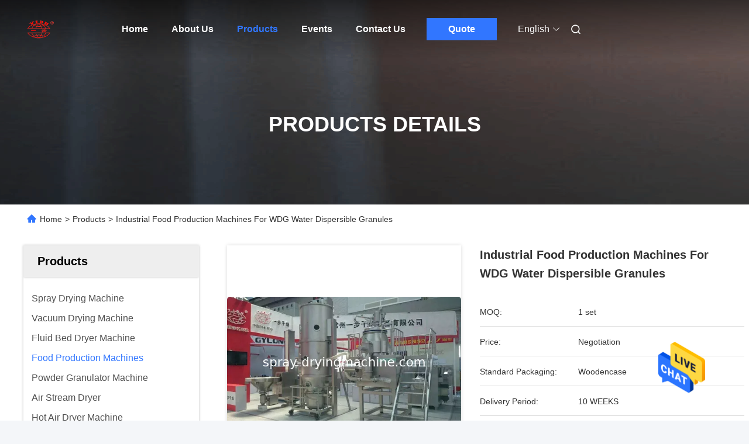

--- FILE ---
content_type: text/html
request_url: https://www.spray-dryingmachine.com/sale-9458203-industrial-food-production-machines-for-wdg-water-dispersible-granules.html
body_size: 34797
content:

<!DOCTYPE html>
<html lang="en">
<head>
	<meta charset="utf-8">
	<meta http-equiv="X-UA-Compatible" content="IE=edge">
	<meta name="viewport" content="width=device-width, initial-scale=1.0">
    <title>Industrial Food Production Machines For WDG Water Dispersible Granules</title>
        <meta name="keywords" content="food processing machinery, food production equipment, Food Production Machines" />
            <meta name="description" content="High quality Industrial Food Production Machines For WDG Water Dispersible Granules from China, China's leading product market food processing machinery product, with strict quality control food production equipment factories, producing high quality food production equipment Products." />
    				<link rel='preload'
					  href=/photo/spray-dryingmachine/sitetpl/style/commonV2.css?ver=1764058159 as='style'><link type='text/css' rel='stylesheet'
					  href=/photo/spray-dryingmachine/sitetpl/style/commonV2.css?ver=1764058159 media='all'><meta property="og:title" content="Industrial Food Production Machines For WDG Water Dispersible Granules" />
<meta property="og:description" content="High quality Industrial Food Production Machines For WDG Water Dispersible Granules from China, China's leading product market food processing machinery product, with strict quality control food production equipment factories, producing high quality food production equipment Products." />
<meta property="og:type" content="product" />
<meta property="og:availability" content="instock" />
<meta property="og:site_name" content="Changzhou Yibu Drying Equipment Co., Ltd" />
<meta property="og:url" content="https://www.spray-dryingmachine.com/sale-9458203-industrial-food-production-machines-for-wdg-water-dispersible-granules.html" />
<meta property="og:image" content="https://www.spray-dryingmachine.com/photo/ps15139339-industrial_food_production_machines_for_wdg_water_dispersible_granules.jpg" />
<link rel="canonical" href="https://www.spray-dryingmachine.com/sale-9458203-industrial-food-production-machines-for-wdg-water-dispersible-granules.html" />
<link rel="alternate" href="https://m.spray-dryingmachine.com/sale-9458203-industrial-food-production-machines-for-wdg-water-dispersible-granules.html" media="only screen and (max-width: 640px)" />
<style type="text/css">
/*<![CDATA[*/
.consent__cookie {position: fixed;top: 0;left: 0;width: 100%;height: 0%;z-index: 100000;}.consent__cookie_bg {position: fixed;top: 0;left: 0;width: 100%;height: 100%;background: #000;opacity: .6;display: none }.consent__cookie_rel {position: fixed;bottom:0;left: 0;width: 100%;background: #fff;display: -webkit-box;display: -ms-flexbox;display: flex;flex-wrap: wrap;padding: 24px 80px;-webkit-box-sizing: border-box;box-sizing: border-box;-webkit-box-pack: justify;-ms-flex-pack: justify;justify-content: space-between;-webkit-transition: all ease-in-out .3s;transition: all ease-in-out .3s }.consent__close {position: absolute;top: 20px;right: 20px;cursor: pointer }.consent__close svg {fill: #777 }.consent__close:hover svg {fill: #000 }.consent__cookie_box {flex: 1;word-break: break-word;}.consent__warm {color: #777;font-size: 16px;margin-bottom: 12px;line-height: 19px }.consent__title {color: #333;font-size: 20px;font-weight: 600;margin-bottom: 12px;line-height: 23px }.consent__itxt {color: #333;font-size: 14px;margin-bottom: 12px;display: -webkit-box;display: -ms-flexbox;display: flex;-webkit-box-align: center;-ms-flex-align: center;align-items: center }.consent__itxt i {display: -webkit-inline-box;display: -ms-inline-flexbox;display: inline-flex;width: 28px;height: 28px;border-radius: 50%;background: #e0f9e9;margin-right: 8px;-webkit-box-align: center;-ms-flex-align: center;align-items: center;-webkit-box-pack: center;-ms-flex-pack: center;justify-content: center }.consent__itxt svg {fill: #3ca860 }.consent__txt {color: #a6a6a6;font-size: 14px;margin-bottom: 8px;line-height: 17px }.consent__btns {display: -webkit-box;display: -ms-flexbox;display: flex;-webkit-box-orient: vertical;-webkit-box-direction: normal;-ms-flex-direction: column;flex-direction: column;-webkit-box-pack: center;-ms-flex-pack: center;justify-content: center;flex-shrink: 0;}.consent__btn {width: 280px;height: 40px;line-height: 40px;text-align: center;background: #3ca860;color: #fff;border-radius: 4px;margin: 8px 0;-webkit-box-sizing: border-box;box-sizing: border-box;cursor: pointer;font-size:14px}.consent__btn:hover {background: #00823b }.consent__btn.empty {color: #3ca860;border: 1px solid #3ca860;background: #fff }.consent__btn.empty:hover {background: #3ca860;color: #fff }.open .consent__cookie_bg {display: block }.open .consent__cookie_rel {bottom: 0 }@media (max-width: 760px) {.consent__btns {width: 100%;align-items: center;}.consent__cookie_rel {padding: 20px 24px }}.consent__cookie.open {display: block;}.consent__cookie {display: none;}
/*]]>*/
</style>
<script type="text/javascript">
/*<![CDATA[*/
window.isvideotpl = 0;window.detailurl = '';
var isShowGuide=0;showGuideColor=0;var company_type = 26;var webim_domain = '';

var colorUrl = '';
var aisearch = 0;
var selfUrl = '';
window.playerReportUrl='/vod/view_count/report';
var query_string = ["Products","Detail"];
var g_tp = '';
var customtplcolor = 99712;
window.predomainsub = "";
/*]]>*/
</script>
</head>
<body>
<img src="/logo.gif" style="display:none" alt="logo"/>
    <div id="floatAd" style="z-index: 110000;position:absolute;right:30px;bottom:60px;height:79px;display: block;">
                                <a href="/webim/webim_tab.html" rel="nofollow" data-uid="23999" onclick= 'setwebimCookie(23999,9458203,26);' target="_blank">
            <img style="width: 80px;cursor: pointer;" alt='Send Message' src="/images/floatimage_chat.gif"/>
        </a>
                                </div>
<a style="display: none!important;" title="Changzhou Yibu Drying Equipment Co., Ltd" class="float-inquiry" href="/contactnow.html" onclick='setinquiryCookie("{\"showproduct\":1,\"pid\":\"9458203\",\"name\":\"Industrial Food Production Machines For WDG Water Dispersible Granules\",\"source_url\":\"\\/sale-9458203-industrial-food-production-machines-for-wdg-water-dispersible-granules.html\",\"picurl\":\"\\/photo\\/pd15139339-industrial_food_production_machines_for_wdg_water_dispersible_granules.jpg\",\"propertyDetail\":[[\"Metal material\",\"SUS316\\/SUS304\\/ CARBON STEEL ,ETC\"],[\"Heating source\",\"Steam \\/ hot water  \\/ thermal oil\"],[\"Capacity\",\"Customized\"],[\"Power supply\",\"Customized\"]],\"company_name\":null,\"picurl_c\":\"\\/photo\\/pc15139339-industrial_food_production_machines_for_wdg_water_dispersible_granules.jpg\",\"price\":\"Negotiation\",\"username\":\"jennywang\",\"viewTime\":\"Last Login : 6 hours 07 minutes ago\",\"subject\":\"Please send me FOB price on Industrial Food Production Machines For WDG Water Dispersible Granules\",\"countrycode\":\"\"}");'></a>
<script>
var originProductInfo = '';
var originProductInfo = {"showproduct":1,"pid":"9458203","name":"Industrial Food Production Machines For WDG Water Dispersible Granules","source_url":"\/sale-9458203-industrial-food-production-machines-for-wdg-water-dispersible-granules.html","picurl":"\/photo\/pd15139339-industrial_food_production_machines_for_wdg_water_dispersible_granules.jpg","propertyDetail":[["Metal material","SUS316\/SUS304\/ CARBON STEEL ,ETC"],["Heating source","Steam \/ hot water  \/ thermal oil"],["Capacity","Customized"],["Power supply","Customized"]],"company_name":null,"picurl_c":"\/photo\/pc15139339-industrial_food_production_machines_for_wdg_water_dispersible_granules.jpg","price":"Negotiation","username":"jennywang","viewTime":"Last Login : 1 hours 07 minutes ago","subject":"Please send me more information on your Industrial Food Production Machines For WDG Water Dispersible Granules","countrycode":""};
var save_url = "/contactsave.html";
var update_url = "/updateinquiry.html";
var productInfo = {};
var defaulProductInfo = {};
var myDate = new Date();
var curDate = myDate.getFullYear()+'-'+(parseInt(myDate.getMonth())+1)+'-'+myDate.getDate();
var message = '';
var default_pop = 1;
var leaveMessageDialog = document.getElementsByClassName('leave-message-dialog')[0]; // 获取弹层
var _$$ = function (dom) {
    return document.querySelectorAll(dom);
};
resInfo = originProductInfo;
resInfo['name'] = resInfo['name'] || '';
defaulProductInfo.pid = resInfo['pid'];
defaulProductInfo.productName = resInfo['name'] ?? '';
defaulProductInfo.productInfo = resInfo['propertyDetail'];
defaulProductInfo.productImg = resInfo['picurl_c'];
defaulProductInfo.subject = resInfo['subject'] ?? '';
defaulProductInfo.productImgAlt = resInfo['name'] ?? '';
var inquirypopup_tmp = 1;
var message = 'Dear,'+'\r\n'+"I am interested in"+' '+trim(resInfo['name'])+", could you send me more details such as type, size, MOQ, material, etc."+'\r\n'+"Thanks!"+'\r\n'+"Waiting for your reply.";
var message_1 = 'Dear,'+'\r\n'+"I am interested in"+' '+trim(resInfo['name'])+", could you send me more details such as type, size, MOQ, material, etc."+'\r\n'+"Thanks!"+'\r\n'+"Waiting for your reply.";
var message_2 = 'Hello,'+'\r\n'+"I am looking for"+' '+trim(resInfo['name'])+", please send me the price, specification and picture."+'\r\n'+"Your swift response will be highly appreciated."+'\r\n'+"Feel free to contact me for more information."+'\r\n'+"Thanks a lot.";
var message_3 = 'Hello,'+'\r\n'+trim(resInfo['name'])+' '+"meets my expectations."+'\r\n'+"Please give me the best price and some other product information."+'\r\n'+"Feel free to contact me via my mail."+'\r\n'+"Thanks a lot.";

var message_4 = 'Dear,'+'\r\n'+"What is the FOB price on your"+' '+trim(resInfo['name'])+'?'+'\r\n'+"Which is the nearest port name?"+'\r\n'+"Please reply me as soon as possible, it would be better to share further information."+'\r\n'+"Regards!";
var message_5 = 'Hi there,'+'\r\n'+"I am very interested in your"+' '+trim(resInfo['name'])+'.'+'\r\n'+"Please send me your product details."+'\r\n'+"Looking forward to your quick reply."+'\r\n'+"Feel free to contact me by mail."+'\r\n'+"Regards!";

var message_6 = 'Dear,'+'\r\n'+"Please provide us with information about your"+' '+trim(resInfo['name'])+", such as type, size, material, and of course the best price."+'\r\n'+"Looking forward to your quick reply."+'\r\n'+"Thank you!";
var message_7 = 'Dear,'+'\r\n'+"Can you supply"+' '+trim(resInfo['name'])+" for us?"+'\r\n'+"First we want a price list and some product details."+'\r\n'+"I hope to get reply asap and look forward to cooperation."+'\r\n'+"Thank you very much.";
var message_8 = 'hi,'+'\r\n'+"I am looking for"+' '+trim(resInfo['name'])+", please give me some more detailed product information."+'\r\n'+"I look forward to your reply."+'\r\n'+"Thank you!";
var message_9 = 'Hello,'+'\r\n'+"Your"+' '+trim(resInfo['name'])+" meets my requirements very well."+'\r\n'+"Please send me the price, specification, and similar model will be OK."+'\r\n'+"Feel free to chat with me."+'\r\n'+"Thanks!";
var message_10 = 'Dear,'+'\r\n'+"I want to know more about the details and quotation of"+' '+trim(resInfo['name'])+'.'+'\r\n'+"Feel free to contact me."+'\r\n'+"Regards!";

var r = getRandom(1,10);

defaulProductInfo.message = eval("message_"+r);
    defaulProductInfo.message = eval("message_"+r);
        var mytAjax = {

    post: function(url, data, fn) {
        var xhr = new XMLHttpRequest();
        xhr.open("POST", url, true);
        xhr.setRequestHeader("Content-Type", "application/x-www-form-urlencoded;charset=UTF-8");
        xhr.setRequestHeader("X-Requested-With", "XMLHttpRequest");
        xhr.setRequestHeader('Content-Type','text/plain;charset=UTF-8');
        xhr.onreadystatechange = function() {
            if(xhr.readyState == 4 && (xhr.status == 200 || xhr.status == 304)) {
                fn.call(this, xhr.responseText);
            }
        };
        xhr.send(data);
    },

    postform: function(url, data, fn) {
        var xhr = new XMLHttpRequest();
        xhr.open("POST", url, true);
        xhr.setRequestHeader("X-Requested-With", "XMLHttpRequest");
        xhr.onreadystatechange = function() {
            if(xhr.readyState == 4 && (xhr.status == 200 || xhr.status == 304)) {
                fn.call(this, xhr.responseText);
            }
        };
        xhr.send(data);
    }
};
/*window.onload = function(){
    leaveMessageDialog = document.getElementsByClassName('leave-message-dialog')[0];
    if (window.localStorage.recordDialogStatus=='undefined' || (window.localStorage.recordDialogStatus!='undefined' && window.localStorage.recordDialogStatus != curDate)) {
        setTimeout(function(){
            if(parseInt(inquirypopup_tmp%10) == 1){
                creatDialog(defaulProductInfo, 1);
            }
        }, 6000);
    }
};*/
function trim(str)
{
    str = str.replace(/(^\s*)/g,"");
    return str.replace(/(\s*$)/g,"");
};
function getRandom(m,n){
    var num = Math.floor(Math.random()*(m - n) + n);
    return num;
};
function strBtn(param) {

    var starattextarea = document.getElementById("textareamessage").value.length;
    var email = document.getElementById("startEmail").value;

    var default_tip = document.querySelectorAll(".watermark_container").length;
    if (20 < starattextarea && starattextarea < 3000) {
        if(default_tip>0){
            document.getElementById("textareamessage1").parentNode.parentNode.nextElementSibling.style.display = "none";
        }else{
            document.getElementById("textareamessage1").parentNode.nextElementSibling.style.display = "none";
        }

    } else {
        if(default_tip>0){
            document.getElementById("textareamessage1").parentNode.parentNode.nextElementSibling.style.display = "block";
        }else{
            document.getElementById("textareamessage1").parentNode.nextElementSibling.style.display = "block";
        }

        return;
    }

    // var re = /^([a-zA-Z0-9_-])+@([a-zA-Z0-9_-])+\.([a-zA-Z0-9_-])+/i;/*邮箱不区分大小写*/
    var re = /^[a-zA-Z0-9][\w-]*(\.?[\w-]+)*@[a-zA-Z0-9-]+(\.[a-zA-Z0-9]+)+$/i;
    if (!re.test(email)) {
        document.getElementById("startEmail").nextElementSibling.style.display = "block";
        return;
    } else {
        document.getElementById("startEmail").nextElementSibling.style.display = "none";
    }

    var subject = document.getElementById("pop_subject").value;
    var pid = document.getElementById("pop_pid").value;
    var message = document.getElementById("textareamessage").value;
    var sender_email = document.getElementById("startEmail").value;
    var tel = '';
    if (document.getElementById("tel0") != undefined && document.getElementById("tel0") != '')
        tel = document.getElementById("tel0").value;
    var form_serialize = '&tel='+tel;

    form_serialize = form_serialize.replace(/\+/g, "%2B");
    mytAjax.post(save_url,"pid="+pid+"&subject="+subject+"&email="+sender_email+"&message="+(message)+form_serialize,function(res){
        var mes = JSON.parse(res);
        if(mes.status == 200){
            var iid = mes.iid;
            document.getElementById("pop_iid").value = iid;
            document.getElementById("pop_uuid").value = mes.uuid;

            if(typeof gtag_report_conversion === "function"){
                gtag_report_conversion();//执行统计js代码
            }
            if(typeof fbq === "function"){
                fbq('track','Purchase');//执行统计js代码
            }
        }
    });
    for (var index = 0; index < document.querySelectorAll(".dialog-content-pql").length; index++) {
        document.querySelectorAll(".dialog-content-pql")[index].style.display = "none";
    };
    $('#idphonepql').val(tel);
    document.getElementById("dialog-content-pql-id").style.display = "block";
    ;
};
function twoBtnOk(param) {

    var selectgender = document.getElementById("Mr").innerHTML;
    var iid = document.getElementById("pop_iid").value;
    var sendername = document.getElementById("idnamepql").value;
    var senderphone = document.getElementById("idphonepql").value;
    var sendercname = document.getElementById("idcompanypql").value;
    var uuid = document.getElementById("pop_uuid").value;
    var gender = 2;
    if(selectgender == 'Mr.') gender = 0;
    if(selectgender == 'Mrs.') gender = 1;
    var pid = document.getElementById("pop_pid").value;
    var form_serialize = '';

        form_serialize = form_serialize.replace(/\+/g, "%2B");

    mytAjax.post(update_url,"iid="+iid+"&gender="+gender+"&uuid="+uuid+"&name="+(sendername)+"&tel="+(senderphone)+"&company="+(sendercname)+form_serialize,function(res){});

    for (var index = 0; index < document.querySelectorAll(".dialog-content-pql").length; index++) {
        document.querySelectorAll(".dialog-content-pql")[index].style.display = "none";
    };
    document.getElementById("dialog-content-pql-ok").style.display = "block";

};
function toCheckMust(name) {
    $('#'+name+'error').hide();
}
function handClidk(param) {
    var starattextarea = document.getElementById("textareamessage1").value.length;
    var email = document.getElementById("startEmail1").value;
    var default_tip = document.querySelectorAll(".watermark_container").length;
    if (20 < starattextarea && starattextarea < 3000) {
        if(default_tip>0){
            document.getElementById("textareamessage1").parentNode.parentNode.nextElementSibling.style.display = "none";
        }else{
            document.getElementById("textareamessage1").parentNode.nextElementSibling.style.display = "none";
        }

    } else {
        if(default_tip>0){
            document.getElementById("textareamessage1").parentNode.parentNode.nextElementSibling.style.display = "block";
        }else{
            document.getElementById("textareamessage1").parentNode.nextElementSibling.style.display = "block";
        }

        return;
    }

    // var re = /^([a-zA-Z0-9_-])+@([a-zA-Z0-9_-])+\.([a-zA-Z0-9_-])+/i;
    var re = /^[a-zA-Z0-9][\w-]*(\.?[\w-]+)*@[a-zA-Z0-9-]+(\.[a-zA-Z0-9]+)+$/i;
    if (!re.test(email)) {
        document.getElementById("startEmail1").nextElementSibling.style.display = "block";
        return;
    } else {
        document.getElementById("startEmail1").nextElementSibling.style.display = "none";
    }

    var subject = document.getElementById("pop_subject").value;
    var pid = document.getElementById("pop_pid").value;
    var message = document.getElementById("textareamessage1").value;
    var sender_email = document.getElementById("startEmail1").value;
    var form_serialize = tel = '';
    if (document.getElementById("tel1") != undefined && document.getElementById("tel1") != '')
        tel = document.getElementById("tel1").value;
        mytAjax.post(save_url,"email="+sender_email+"&tel="+tel+"&pid="+pid+"&message="+message+"&subject="+subject+form_serialize,function(res){

        var mes = JSON.parse(res);
        if(mes.status == 200){
            var iid = mes.iid;
            document.getElementById("pop_iid").value = iid;
            document.getElementById("pop_uuid").value = mes.uuid;
            if(typeof gtag_report_conversion === "function"){
                gtag_report_conversion();//执行统计js代码
            }
        }

    });
    for (var index = 0; index < document.querySelectorAll(".dialog-content-pql").length; index++) {
        document.querySelectorAll(".dialog-content-pql")[index].style.display = "none";
    };
    $('#idphonepql').val(tel);
    document.getElementById("dialog-content-pql-id").style.display = "block";

};
window.addEventListener('load', function () {
    $('.checkbox-wrap label').each(function(){
        if($(this).find('input').prop('checked')){
            $(this).addClass('on')
        }else {
            $(this).removeClass('on')
        }
    })
    $(document).on('click', '.checkbox-wrap label' , function(ev){
        if (ev.target.tagName.toUpperCase() != 'INPUT') {
            $(this).toggleClass('on')
        }
    })
})

function hand_video(pdata) {
    data = JSON.parse(pdata);
    productInfo.productName = data.productName;
    productInfo.productInfo = data.productInfo;
    productInfo.productImg = data.productImg;
    productInfo.subject = data.subject;

    var message = 'Dear,'+'\r\n'+"I am interested in"+' '+trim(data.productName)+", could you send me more details such as type, size, quantity, material, etc."+'\r\n'+"Thanks!"+'\r\n'+"Waiting for your reply.";

    var message = 'Dear,'+'\r\n'+"I am interested in"+' '+trim(data.productName)+", could you send me more details such as type, size, MOQ, material, etc."+'\r\n'+"Thanks!"+'\r\n'+"Waiting for your reply.";
    var message_1 = 'Dear,'+'\r\n'+"I am interested in"+' '+trim(data.productName)+", could you send me more details such as type, size, MOQ, material, etc."+'\r\n'+"Thanks!"+'\r\n'+"Waiting for your reply.";
    var message_2 = 'Hello,'+'\r\n'+"I am looking for"+' '+trim(data.productName)+", please send me the price, specification and picture."+'\r\n'+"Your swift response will be highly appreciated."+'\r\n'+"Feel free to contact me for more information."+'\r\n'+"Thanks a lot.";
    var message_3 = 'Hello,'+'\r\n'+trim(data.productName)+' '+"meets my expectations."+'\r\n'+"Please give me the best price and some other product information."+'\r\n'+"Feel free to contact me via my mail."+'\r\n'+"Thanks a lot.";

    var message_4 = 'Dear,'+'\r\n'+"What is the FOB price on your"+' '+trim(data.productName)+'?'+'\r\n'+"Which is the nearest port name?"+'\r\n'+"Please reply me as soon as possible, it would be better to share further information."+'\r\n'+"Regards!";
    var message_5 = 'Hi there,'+'\r\n'+"I am very interested in your"+' '+trim(data.productName)+'.'+'\r\n'+"Please send me your product details."+'\r\n'+"Looking forward to your quick reply."+'\r\n'+"Feel free to contact me by mail."+'\r\n'+"Regards!";

    var message_6 = 'Dear,'+'\r\n'+"Please provide us with information about your"+' '+trim(data.productName)+", such as type, size, material, and of course the best price."+'\r\n'+"Looking forward to your quick reply."+'\r\n'+"Thank you!";
    var message_7 = 'Dear,'+'\r\n'+"Can you supply"+' '+trim(data.productName)+" for us?"+'\r\n'+"First we want a price list and some product details."+'\r\n'+"I hope to get reply asap and look forward to cooperation."+'\r\n'+"Thank you very much.";
    var message_8 = 'hi,'+'\r\n'+"I am looking for"+' '+trim(data.productName)+", please give me some more detailed product information."+'\r\n'+"I look forward to your reply."+'\r\n'+"Thank you!";
    var message_9 = 'Hello,'+'\r\n'+"Your"+' '+trim(data.productName)+" meets my requirements very well."+'\r\n'+"Please send me the price, specification, and similar model will be OK."+'\r\n'+"Feel free to chat with me."+'\r\n'+"Thanks!";
    var message_10 = 'Dear,'+'\r\n'+"I want to know more about the details and quotation of"+' '+trim(data.productName)+'.'+'\r\n'+"Feel free to contact me."+'\r\n'+"Regards!";

    var r = getRandom(1,10);

    productInfo.message = eval("message_"+r);
            if(parseInt(inquirypopup_tmp/10) == 1){
        productInfo.message = "";
    }
    productInfo.pid = data.pid;
    creatDialog(productInfo, 2);
};

function handDialog(pdata) {
    data = JSON.parse(pdata);
    productInfo.productName = data.productName;
    productInfo.productInfo = data.productInfo;
    productInfo.productImg = data.productImg;
    productInfo.subject = data.subject;

    var message = 'Dear,'+'\r\n'+"I am interested in"+' '+trim(data.productName)+", could you send me more details such as type, size, quantity, material, etc."+'\r\n'+"Thanks!"+'\r\n'+"Waiting for your reply.";

    var message = 'Dear,'+'\r\n'+"I am interested in"+' '+trim(data.productName)+", could you send me more details such as type, size, MOQ, material, etc."+'\r\n'+"Thanks!"+'\r\n'+"Waiting for your reply.";
    var message_1 = 'Dear,'+'\r\n'+"I am interested in"+' '+trim(data.productName)+", could you send me more details such as type, size, MOQ, material, etc."+'\r\n'+"Thanks!"+'\r\n'+"Waiting for your reply.";
    var message_2 = 'Hello,'+'\r\n'+"I am looking for"+' '+trim(data.productName)+", please send me the price, specification and picture."+'\r\n'+"Your swift response will be highly appreciated."+'\r\n'+"Feel free to contact me for more information."+'\r\n'+"Thanks a lot.";
    var message_3 = 'Hello,'+'\r\n'+trim(data.productName)+' '+"meets my expectations."+'\r\n'+"Please give me the best price and some other product information."+'\r\n'+"Feel free to contact me via my mail."+'\r\n'+"Thanks a lot.";

    var message_4 = 'Dear,'+'\r\n'+"What is the FOB price on your"+' '+trim(data.productName)+'?'+'\r\n'+"Which is the nearest port name?"+'\r\n'+"Please reply me as soon as possible, it would be better to share further information."+'\r\n'+"Regards!";
    var message_5 = 'Hi there,'+'\r\n'+"I am very interested in your"+' '+trim(data.productName)+'.'+'\r\n'+"Please send me your product details."+'\r\n'+"Looking forward to your quick reply."+'\r\n'+"Feel free to contact me by mail."+'\r\n'+"Regards!";

    var message_6 = 'Dear,'+'\r\n'+"Please provide us with information about your"+' '+trim(data.productName)+", such as type, size, material, and of course the best price."+'\r\n'+"Looking forward to your quick reply."+'\r\n'+"Thank you!";
    var message_7 = 'Dear,'+'\r\n'+"Can you supply"+' '+trim(data.productName)+" for us?"+'\r\n'+"First we want a price list and some product details."+'\r\n'+"I hope to get reply asap and look forward to cooperation."+'\r\n'+"Thank you very much.";
    var message_8 = 'hi,'+'\r\n'+"I am looking for"+' '+trim(data.productName)+", please give me some more detailed product information."+'\r\n'+"I look forward to your reply."+'\r\n'+"Thank you!";
    var message_9 = 'Hello,'+'\r\n'+"Your"+' '+trim(data.productName)+" meets my requirements very well."+'\r\n'+"Please send me the price, specification, and similar model will be OK."+'\r\n'+"Feel free to chat with me."+'\r\n'+"Thanks!";
    var message_10 = 'Dear,'+'\r\n'+"I want to know more about the details and quotation of"+' '+trim(data.productName)+'.'+'\r\n'+"Feel free to contact me."+'\r\n'+"Regards!";

    var r = getRandom(1,10);
    productInfo.message = eval("message_"+r);
            if(parseInt(inquirypopup_tmp/10) == 1){
        productInfo.message = "";
    }
    productInfo.pid = data.pid;
    creatDialog(productInfo, 2);
};

function closepql(param) {

    leaveMessageDialog.style.display = 'none';
};

function closepql2(param) {

    for (var index = 0; index < document.querySelectorAll(".dialog-content-pql").length; index++) {
        document.querySelectorAll(".dialog-content-pql")[index].style.display = "none";
    };
    document.getElementById("dialog-content-pql-ok").style.display = "block";
};

function decodeHtmlEntities(str) {
    var tempElement = document.createElement('div');
    tempElement.innerHTML = str;
    return tempElement.textContent || tempElement.innerText || '';
}

function initProduct(productInfo,type){

    productInfo.productName = decodeHtmlEntities(productInfo.productName);
    productInfo.message = decodeHtmlEntities(productInfo.message);

    leaveMessageDialog = document.getElementsByClassName('leave-message-dialog')[0];
    leaveMessageDialog.style.display = "block";
    if(type == 3){
        var popinquiryemail = document.getElementById("popinquiryemail").value;
        _$$("#startEmail1")[0].value = popinquiryemail;
    }else{
        _$$("#startEmail1")[0].value = "";
    }
    _$$("#startEmail")[0].value = "";
    _$$("#idnamepql")[0].value = "";
    _$$("#idphonepql")[0].value = "";
    _$$("#idcompanypql")[0].value = "";

    _$$("#pop_pid")[0].value = productInfo.pid;
    _$$("#pop_subject")[0].value = productInfo.subject;
    
    if(parseInt(inquirypopup_tmp/10) == 1){
        productInfo.message = "";
    }

    _$$("#textareamessage1")[0].value = productInfo.message;
    _$$("#textareamessage")[0].value = productInfo.message;

    _$$("#dialog-content-pql-id .titlep")[0].innerHTML = productInfo.productName;
    _$$("#dialog-content-pql-id img")[0].setAttribute("src", productInfo.productImg);
    _$$("#dialog-content-pql-id img")[0].setAttribute("alt", productInfo.productImgAlt);

    _$$("#dialog-content-pql-id-hand img")[0].setAttribute("src", productInfo.productImg);
    _$$("#dialog-content-pql-id-hand img")[0].setAttribute("alt", productInfo.productImgAlt);
    _$$("#dialog-content-pql-id-hand .titlep")[0].innerHTML = productInfo.productName;

    if (productInfo.productInfo.length > 0) {
        var ul2, ul;
        ul = document.createElement("ul");
        for (var index = 0; index < productInfo.productInfo.length; index++) {
            var el = productInfo.productInfo[index];
            var li = document.createElement("li");
            var span1 = document.createElement("span");
            span1.innerHTML = el[0] + ":";
            var span2 = document.createElement("span");
            span2.innerHTML = el[1];
            li.appendChild(span1);
            li.appendChild(span2);
            ul.appendChild(li);

        }
        ul2 = ul.cloneNode(true);
        if (type === 1) {
            _$$("#dialog-content-pql-id .left")[0].replaceChild(ul, _$$("#dialog-content-pql-id .left ul")[0]);
        } else {
            _$$("#dialog-content-pql-id-hand .left")[0].replaceChild(ul2, _$$("#dialog-content-pql-id-hand .left ul")[0]);
            _$$("#dialog-content-pql-id .left")[0].replaceChild(ul, _$$("#dialog-content-pql-id .left ul")[0]);
        }
    };
    for (var index = 0; index < _$$("#dialog-content-pql-id .right ul li").length; index++) {
        _$$("#dialog-content-pql-id .right ul li")[index].addEventListener("click", function (params) {
            _$$("#dialog-content-pql-id .right #Mr")[0].innerHTML = this.innerHTML
        }, false)

    };

};
function closeInquiryCreateDialog() {
    document.getElementById("xuanpan_dialog_box_pql").style.display = "none";
};
function showInquiryCreateDialog() {
    document.getElementById("xuanpan_dialog_box_pql").style.display = "block";
};
function submitPopInquiry(){
    var message = document.getElementById("inquiry_message").value;
    var email = document.getElementById("inquiry_email").value;
    var subject = defaulProductInfo.subject;
    var pid = defaulProductInfo.pid;
    if (email === undefined) {
        showInquiryCreateDialog();
        document.getElementById("inquiry_email").style.border = "1px solid red";
        return false;
    };
    if (message === undefined) {
        showInquiryCreateDialog();
        document.getElementById("inquiry_message").style.border = "1px solid red";
        return false;
    };
    if (email.search(/^\w+((-\w+)|(\.\w+))*\@[A-Za-z0-9]+((\.|-)[A-Za-z0-9]+)*\.[A-Za-z0-9]+$/) == -1) {
        document.getElementById("inquiry_email").style.border= "1px solid red";
        showInquiryCreateDialog();
        return false;
    } else {
        document.getElementById("inquiry_email").style.border= "";
    };
    if (message.length < 20 || message.length >3000) {
        showInquiryCreateDialog();
        document.getElementById("inquiry_message").style.border = "1px solid red";
        return false;
    } else {
        document.getElementById("inquiry_message").style.border = "";
    };
    var tel = '';
    if (document.getElementById("tel") != undefined && document.getElementById("tel") != '')
        tel = document.getElementById("tel").value;

    mytAjax.post(save_url,"pid="+pid+"&subject="+subject+"&email="+email+"&message="+(message)+'&tel='+tel,function(res){
        var mes = JSON.parse(res);
        if(mes.status == 200){
            var iid = mes.iid;
            document.getElementById("pop_iid").value = iid;
            document.getElementById("pop_uuid").value = mes.uuid;

        }
    });
    initProduct(defaulProductInfo);
    for (var index = 0; index < document.querySelectorAll(".dialog-content-pql").length; index++) {
        document.querySelectorAll(".dialog-content-pql")[index].style.display = "none";
    };
    $('#idphonepql').val(tel);
    document.getElementById("dialog-content-pql-id").style.display = "block";

};

//带附件上传
function submitPopInquiryfile(email_id,message_id,check_sort,name_id,phone_id,company_id,attachments){

    if(typeof(check_sort) == 'undefined'){
        check_sort = 0;
    }
    var message = document.getElementById(message_id).value;
    var email = document.getElementById(email_id).value;
    var attachments = document.getElementById(attachments).value;
    if(typeof(name_id) !== 'undefined' && name_id != ""){
        var name  = document.getElementById(name_id).value;
    }
    if(typeof(phone_id) !== 'undefined' && phone_id != ""){
        var phone = document.getElementById(phone_id).value;
    }
    if(typeof(company_id) !== 'undefined' && company_id != ""){
        var company = document.getElementById(company_id).value;
    }
    var subject = defaulProductInfo.subject;
    var pid = defaulProductInfo.pid;

    if(check_sort == 0){
        if (email === undefined) {
            showInquiryCreateDialog();
            document.getElementById(email_id).style.border = "1px solid red";
            return false;
        };
        if (message === undefined) {
            showInquiryCreateDialog();
            document.getElementById(message_id).style.border = "1px solid red";
            return false;
        };

        if (email.search(/^\w+((-\w+)|(\.\w+))*\@[A-Za-z0-9]+((\.|-)[A-Za-z0-9]+)*\.[A-Za-z0-9]+$/) == -1) {
            document.getElementById(email_id).style.border= "1px solid red";
            showInquiryCreateDialog();
            return false;
        } else {
            document.getElementById(email_id).style.border= "";
        };
        if (message.length < 20 || message.length >3000) {
            showInquiryCreateDialog();
            document.getElementById(message_id).style.border = "1px solid red";
            return false;
        } else {
            document.getElementById(message_id).style.border = "";
        };
    }else{

        if (message === undefined) {
            showInquiryCreateDialog();
            document.getElementById(message_id).style.border = "1px solid red";
            return false;
        };

        if (email === undefined) {
            showInquiryCreateDialog();
            document.getElementById(email_id).style.border = "1px solid red";
            return false;
        };

        if (message.length < 20 || message.length >3000) {
            showInquiryCreateDialog();
            document.getElementById(message_id).style.border = "1px solid red";
            return false;
        } else {
            document.getElementById(message_id).style.border = "";
        };

        if (email.search(/^\w+((-\w+)|(\.\w+))*\@[A-Za-z0-9]+((\.|-)[A-Za-z0-9]+)*\.[A-Za-z0-9]+$/) == -1) {
            document.getElementById(email_id).style.border= "1px solid red";
            showInquiryCreateDialog();
            return false;
        } else {
            document.getElementById(email_id).style.border= "";
        };

    };

    mytAjax.post(save_url,"pid="+pid+"&subject="+subject+"&email="+email+"&message="+message+"&company="+company+"&attachments="+attachments,function(res){
        var mes = JSON.parse(res);
        if(mes.status == 200){
            var iid = mes.iid;
            document.getElementById("pop_iid").value = iid;
            document.getElementById("pop_uuid").value = mes.uuid;

            if(typeof gtag_report_conversion === "function"){
                gtag_report_conversion();//执行统计js代码
            }
            if(typeof fbq === "function"){
                fbq('track','Purchase');//执行统计js代码
            }
        }
    });
    initProduct(defaulProductInfo);

    if(name !== undefined && name != ""){
        _$$("#idnamepql")[0].value = name;
    }

    if(phone !== undefined && phone != ""){
        _$$("#idphonepql")[0].value = phone;
    }

    if(company !== undefined && company != ""){
        _$$("#idcompanypql")[0].value = company;
    }

    for (var index = 0; index < document.querySelectorAll(".dialog-content-pql").length; index++) {
        document.querySelectorAll(".dialog-content-pql")[index].style.display = "none";
    };
    document.getElementById("dialog-content-pql-id").style.display = "block";

};
function submitPopInquiryByParam(email_id,message_id,check_sort,name_id,phone_id,company_id){

    if(typeof(check_sort) == 'undefined'){
        check_sort = 0;
    }

    var senderphone = '';
    var message = document.getElementById(message_id).value;
    var email = document.getElementById(email_id).value;
    if(typeof(name_id) !== 'undefined' && name_id != ""){
        var name  = document.getElementById(name_id).value;
    }
    if(typeof(phone_id) !== 'undefined' && phone_id != ""){
        var phone = document.getElementById(phone_id).value;
        senderphone = phone;
    }
    if(typeof(company_id) !== 'undefined' && company_id != ""){
        var company = document.getElementById(company_id).value;
    }
    var subject = defaulProductInfo.subject;
    var pid = defaulProductInfo.pid;

    if(check_sort == 0){
        if (email === undefined) {
            showInquiryCreateDialog();
            document.getElementById(email_id).style.border = "1px solid red";
            return false;
        };
        if (message === undefined) {
            showInquiryCreateDialog();
            document.getElementById(message_id).style.border = "1px solid red";
            return false;
        };

        if (email.search(/^\w+((-\w+)|(\.\w+))*\@[A-Za-z0-9]+((\.|-)[A-Za-z0-9]+)*\.[A-Za-z0-9]+$/) == -1) {
            document.getElementById(email_id).style.border= "1px solid red";
            showInquiryCreateDialog();
            return false;
        } else {
            document.getElementById(email_id).style.border= "";
        };
        if (message.length < 20 || message.length >3000) {
            showInquiryCreateDialog();
            document.getElementById(message_id).style.border = "1px solid red";
            return false;
        } else {
            document.getElementById(message_id).style.border = "";
        };
    }else{

        if (message === undefined) {
            showInquiryCreateDialog();
            document.getElementById(message_id).style.border = "1px solid red";
            return false;
        };

        if (email === undefined) {
            showInquiryCreateDialog();
            document.getElementById(email_id).style.border = "1px solid red";
            return false;
        };

        if (message.length < 20 || message.length >3000) {
            showInquiryCreateDialog();
            document.getElementById(message_id).style.border = "1px solid red";
            return false;
        } else {
            document.getElementById(message_id).style.border = "";
        };

        if (email.search(/^\w+((-\w+)|(\.\w+))*\@[A-Za-z0-9]+((\.|-)[A-Za-z0-9]+)*\.[A-Za-z0-9]+$/) == -1) {
            document.getElementById(email_id).style.border= "1px solid red";
            showInquiryCreateDialog();
            return false;
        } else {
            document.getElementById(email_id).style.border= "";
        };

    };

    var productsku = "";
    if($("#product_sku").length > 0){
        productsku = $("#product_sku").html();
    }

    mytAjax.post(save_url,"tel="+senderphone+"&pid="+pid+"&subject="+subject+"&email="+email+"&message="+message+"&messagesku="+encodeURI(productsku),function(res){
        var mes = JSON.parse(res);
        if(mes.status == 200){
            var iid = mes.iid;
            document.getElementById("pop_iid").value = iid;
            document.getElementById("pop_uuid").value = mes.uuid;

            if(typeof gtag_report_conversion === "function"){
                gtag_report_conversion();//执行统计js代码
            }
            if(typeof fbq === "function"){
                fbq('track','Purchase');//执行统计js代码
            }
        }
    });
    initProduct(defaulProductInfo);

    if(name !== undefined && name != ""){
        _$$("#idnamepql")[0].value = name;
    }

    if(phone !== undefined && phone != ""){
        _$$("#idphonepql")[0].value = phone;
    }

    if(company !== undefined && company != ""){
        _$$("#idcompanypql")[0].value = company;
    }

    for (var index = 0; index < document.querySelectorAll(".dialog-content-pql").length; index++) {
        document.querySelectorAll(".dialog-content-pql")[index].style.display = "none";

    };
    document.getElementById("dialog-content-pql-id").style.display = "block";

};

function creat_videoDialog(productInfo, type) {

    if(type == 1){
        if(default_pop != 1){
            return false;
        }
        window.localStorage.recordDialogStatus = curDate;
    }else{
        default_pop = 0;
    }
    initProduct(productInfo, type);
    if (type === 1) {
        // 自动弹出
        for (var index = 0; index < document.querySelectorAll(".dialog-content-pql").length; index++) {

            document.querySelectorAll(".dialog-content-pql")[index].style.display = "none";
        };
        document.getElementById("dialog-content-pql").style.display = "block";
    } else {
        // 手动弹出
        for (var index = 0; index < document.querySelectorAll(".dialog-content-pql").length; index++) {
            document.querySelectorAll(".dialog-content-pql")[index].style.display = "none";
        };
        document.getElementById("dialog-content-pql-id-hand").style.display = "block";
    }
}

function creatDialog(productInfo, type) {

    if(type == 1){
        if(default_pop != 1){
            return false;
        }
        window.localStorage.recordDialogStatus = curDate;
    }else{
        default_pop = 0;
    }
    initProduct(productInfo, type);
    if (type === 1) {
        // 自动弹出
        for (var index = 0; index < document.querySelectorAll(".dialog-content-pql").length; index++) {

            document.querySelectorAll(".dialog-content-pql")[index].style.display = "none";
        };
        document.getElementById("dialog-content-pql").style.display = "block";
    } else {
        // 手动弹出
        for (var index = 0; index < document.querySelectorAll(".dialog-content-pql").length; index++) {
            document.querySelectorAll(".dialog-content-pql")[index].style.display = "none";
        };
        document.getElementById("dialog-content-pql-id-hand").style.display = "block";
    }
}

//带邮箱信息打开询盘框 emailtype=1表示带入邮箱
function openDialog(emailtype){
    var type = 2;//不带入邮箱，手动弹出
    if(emailtype == 1){
        var popinquiryemail = document.getElementById("popinquiryemail").value;
        // var re = /^([a-zA-Z0-9_-])+@([a-zA-Z0-9_-])+\.([a-zA-Z0-9_-])+/i;
        var re = /^[a-zA-Z0-9][\w-]*(\.?[\w-]+)*@[a-zA-Z0-9-]+(\.[a-zA-Z0-9]+)+$/i;
        if (!re.test(popinquiryemail)) {
            //前端提示样式;
            showInquiryCreateDialog();
            document.getElementById("popinquiryemail").style.border = "1px solid red";
            return false;
        } else {
            //前端提示样式;
        }
        var type = 3;
    }
    creatDialog(defaulProductInfo,type);
}

//上传附件
function inquiryUploadFile(){
    var fileObj = document.querySelector("#fileId").files[0];
    //构建表单数据
    var formData = new FormData();
    var filesize = fileObj.size;
    if(filesize > 10485760 || filesize == 0) {
        document.getElementById("filetips").style.display = "block";
        return false;
    }else {
        document.getElementById("filetips").style.display = "none";
    }
    formData.append('popinquiryfile', fileObj);
    document.getElementById("quotefileform").reset();
    var save_url = "/inquiryuploadfile.html";
    mytAjax.postform(save_url,formData,function(res){
        var mes = JSON.parse(res);
        if(mes.status == 200){
            document.getElementById("uploader-file-info").innerHTML = document.getElementById("uploader-file-info").innerHTML + "<span class=op>"+mes.attfile.name+"<a class=delatt id=att"+mes.attfile.id+" onclick=delatt("+mes.attfile.id+");>Delete</a></span>";
            var nowattachs = document.getElementById("attachments").value;
            if( nowattachs !== ""){
                var attachs = JSON.parse(nowattachs);
                attachs[mes.attfile.id] = mes.attfile;
            }else{
                var attachs = {};
                attachs[mes.attfile.id] = mes.attfile;
            }
            document.getElementById("attachments").value = JSON.stringify(attachs);
        }
    });
}
//附件删除
function delatt(attid)
{
    var nowattachs = document.getElementById("attachments").value;
    if( nowattachs !== ""){
        var attachs = JSON.parse(nowattachs);
        if(attachs[attid] == ""){
            return false;
        }
        var formData = new FormData();
        var delfile = attachs[attid]['filename'];
        var save_url = "/inquirydelfile.html";
        if(delfile != "") {
            formData.append('delfile', delfile);
            mytAjax.postform(save_url, formData, function (res) {
                if(res !== "") {
                    var mes = JSON.parse(res);
                    if (mes.status == 200) {
                        delete attachs[attid];
                        document.getElementById("attachments").value = JSON.stringify(attachs);
                        var s = document.getElementById("att"+attid);
                        s.parentNode.remove();
                    }
                }
            });
        }
    }else{
        return false;
    }
}

</script>
<div class="leave-message-dialog" style="display: none">
<style>
    .leave-message-dialog .close:before, .leave-message-dialog .close:after{
        content:initial;
    }
</style>
<div class="dialog-content-pql" id="dialog-content-pql" style="display: none">
    <span class="close" onclick="closepql()"><img src="/images/close.png" alt="close"></span>
    <div class="title">
        <p class="firstp-pql">Leave a Message</p>
        <p class="lastp-pql">We will call you back soon!</p>
    </div>
    <div class="form">
        <div class="textarea">
            <textarea style='font-family: robot;'  name="" id="textareamessage" cols="30" rows="10" style="margin-bottom:14px;width:100%"
                placeholder="Please enter your inquiry details."></textarea>
        </div>
        <p class="error-pql"> <span class="icon-pql"><img src="/images/error.png" alt="Changzhou Yibu Drying Equipment Co., Ltd"></span> Your message must be between 20-3,000 characters!</p>
        <input id="startEmail" type="text" placeholder="Enter your E-mail" onkeydown="if(event.keyCode === 13){ strBtn();}">
        <p class="error-pql"><span class="icon-pql"><img src="/images/error.png" alt="Changzhou Yibu Drying Equipment Co., Ltd"></span> Please check your E-mail! </p>
                <div class="operations">
            <div class='btn' id="submitStart" type="submit" onclick="strBtn()">SUBMIT</div>
        </div>
            </div>
</div>
<div class="dialog-content-pql dialog-content-pql-id" id="dialog-content-pql-id" style="display:none">
        <span class="close" onclick="closepql2()"><svg t="1648434466530" class="icon" viewBox="0 0 1024 1024" version="1.1" xmlns="http://www.w3.org/2000/svg" p-id="2198" width="16" height="16"><path d="M576 512l277.333333 277.333333-64 64-277.333333-277.333333L234.666667 853.333333 170.666667 789.333333l277.333333-277.333333L170.666667 234.666667 234.666667 170.666667l277.333333 277.333333L789.333333 170.666667 853.333333 234.666667 576 512z" fill="#444444" p-id="2199"></path></svg></span>
    <div class="left">
        <div class="img"><img></div>
        <p class="titlep"></p>
        <ul> </ul>
    </div>
    <div class="right">
                <p class="title">More information facilitates better communication.</p>
                <div style="position: relative;">
            <div class="mr"> <span id="Mr">Mr.</span>
                <ul>
                    <li>Mr.</li>
                    <li>Mrs.</li>
                </ul>
            </div>
            <input style="text-indent: 80px;" type="text" id="idnamepql" placeholder="Input your name">
        </div>
        <input type="text"  id="idphonepql"  placeholder="Phone Number">
        <input type="text" id="idcompanypql"  placeholder="Company" onkeydown="if(event.keyCode === 13){ twoBtnOk();}">
                <div class="btn form_new" id="twoBtnOk" onclick="twoBtnOk()">OK</div>
    </div>
</div>

<div class="dialog-content-pql dialog-content-pql-ok" id="dialog-content-pql-ok" style="display:none">
        <span class="close" onclick="closepql()"><svg t="1648434466530" class="icon" viewBox="0 0 1024 1024" version="1.1" xmlns="http://www.w3.org/2000/svg" p-id="2198" width="16" height="16"><path d="M576 512l277.333333 277.333333-64 64-277.333333-277.333333L234.666667 853.333333 170.666667 789.333333l277.333333-277.333333L170.666667 234.666667 234.666667 170.666667l277.333333 277.333333L789.333333 170.666667 853.333333 234.666667 576 512z" fill="#444444" p-id="2199"></path></svg></span>
    <div class="duihaook"></div>
        <p class="title">Submitted successfully!</p>
        <p class="p1" style="text-align: center; font-size: 18px; margin-top: 14px;">We will call you back soon!</p>
    <div class="btn" onclick="closepql()" id="endOk" style="margin: 0 auto;margin-top: 50px;">OK</div>
</div>
<div class="dialog-content-pql dialog-content-pql-id dialog-content-pql-id-hand" id="dialog-content-pql-id-hand"
    style="display:none">
     <input type="hidden" name="pop_pid" id="pop_pid" value="0">
     <input type="hidden" name="pop_subject" id="pop_subject" value="">
     <input type="hidden" name="pop_iid" id="pop_iid" value="0">
     <input type="hidden" name="pop_uuid" id="pop_uuid" value="0">
        <span class="close" onclick="closepql()"><svg t="1648434466530" class="icon" viewBox="0 0 1024 1024" version="1.1" xmlns="http://www.w3.org/2000/svg" p-id="2198" width="16" height="16"><path d="M576 512l277.333333 277.333333-64 64-277.333333-277.333333L234.666667 853.333333 170.666667 789.333333l277.333333-277.333333L170.666667 234.666667 234.666667 170.666667l277.333333 277.333333L789.333333 170.666667 853.333333 234.666667 576 512z" fill="#444444" p-id="2199"></path></svg></span>
    <div class="left">
        <div class="img"><img></div>
        <p class="titlep"></p>
        <ul> </ul>
    </div>
    <div class="right" style="float:right">
                <div class="title">
            <p class="firstp-pql">Leave a Message</p>
            <p class="lastp-pql">We will call you back soon!</p>
        </div>
                <div class="form">
            <div class="textarea">
                <textarea style='font-family: robot;' name="message" id="textareamessage1" cols="30" rows="10"
                    placeholder="Please enter your inquiry details."></textarea>
            </div>
            <p class="error-pql"> <span class="icon-pql"><img src="/images/error.png" alt="Changzhou Yibu Drying Equipment Co., Ltd"></span> Your message must be between 20-3,000 characters!</p>

                            <input style="display:none" id="tel1" name="tel" type="text" oninput="value=value.replace(/[^0-9_+-]/g,'');" placeholder="Phone Number">
                        <input id='startEmail1' name='email' data-type='1' type='text'
                   placeholder="Enter your E-mail"
                   onkeydown='if(event.keyCode === 13){ handClidk();}'>
            
            <p class='error-pql'><span class='icon-pql'>
                    <img src="/images/error.png" alt="Changzhou Yibu Drying Equipment Co., Ltd"></span> Please check your E-mail!            </p>

            <div class="operations">
                <div class='btn' id="submitStart1" type="submit" onclick="handClidk()">SUBMIT</div>
            </div>
        </div>
    </div>
</div>
</div>
<div id="xuanpan_dialog_box_pql" class="xuanpan_dialog_box_pql"
    style="display:none;background:rgba(0,0,0,.6);width:100%;height:100%;position: fixed;top:0;left:0;z-index: 999999;">
    <div class="box_pql"
      style="width:526px;height:206px;background:rgba(255,255,255,1);opacity:1;border-radius:4px;position: absolute;left: 50%;top: 50%;transform: translate(-50%,-50%);">
      <div onclick="closeInquiryCreateDialog()" class="close close_create_dialog"
        style="cursor: pointer;height:42px;width:40px;float:right;padding-top: 16px;"><span
          style="display: inline-block;width: 25px;height: 2px;background: rgb(114, 114, 114);transform: rotate(45deg); "><span
            style="display: block;width: 25px;height: 2px;background: rgb(114, 114, 114);transform: rotate(-90deg); "></span></span>
      </div>
      <div
        style="height: 72px; overflow: hidden; text-overflow: ellipsis; display:-webkit-box;-ebkit-line-clamp: 3;-ebkit-box-orient: vertical; margin-top: 58px; padding: 0 84px; font-size: 18px; color: rgba(51, 51, 51, 1); text-align: center; ">
        Please leave your correct email and detailed requirements (20-3,000 characters).</div>
      <div onclick="closeInquiryCreateDialog()" class="close_create_dialog"
        style="width: 139px; height: 36px; background: rgba(253, 119, 34, 1); border-radius: 4px; margin: 16px auto; color: rgba(255, 255, 255, 1); font-size: 18px; line-height: 36px; text-align: center;">
        OK</div>
    </div>
</div>
<style type="text/css">.vr-asidebox {position: fixed; bottom: 290px; left: 16px; width: 160px; height: 90px; background: #eee; overflow: hidden; border: 4px solid rgba(4, 120, 237, 0.24); box-shadow: 0px 8px 16px rgba(0, 0, 0, 0.08); border-radius: 8px; display: none; z-index: 1000; } .vr-small {position: fixed; bottom: 290px; left: 16px; width: 72px; height: 90px; background: url(/images/ctm_icon_vr.png) no-repeat center; background-size: 69.5px; overflow: hidden; display: none; cursor: pointer; z-index: 1000; display: block; text-decoration: none; } .vr-group {position: relative; } .vr-animate {width: 160px; height: 90px; background: #eee; position: relative; } .js-marquee {/*margin-right: 0!important;*/ } .vr-link {position: absolute; top: 0; left: 0; width: 100%; height: 100%; display: none; } .vr-mask {position: absolute; top: 0px; left: 0px; width: 100%; height: 100%; display: block; background: #000; opacity: 0.4; } .vr-jump {position: absolute; top: 0px; left: 0px; width: 100%; height: 100%; display: block; background: url(/images/ctm_icon_see.png) no-repeat center center; background-size: 34px; font-size: 0; } .vr-close {position: absolute; top: 50%; right: 0px; width: 16px; height: 20px; display: block; transform: translate(0, -50%); background: rgba(255, 255, 255, 0.6); border-radius: 4px 0px 0px 4px; cursor: pointer; } .vr-close i {position: absolute; top: 0px; left: 0px; width: 100%; height: 100%; display: block; background: url(/images/ctm_icon_left.png) no-repeat center center; background-size: 16px; } .vr-group:hover .vr-link {display: block; } .vr-logo {position: absolute; top: 4px; left: 4px; width: 50px; height: 14px; background: url(/images/ctm_icon_vrshow.png) no-repeat; background-size: 48px; }
</style>

<div data-head='head'>
<!-- 头部 -->

  <div class="jjdq_99712">
    <!-- 导航栏 -->
            <nav class="nav">
                         
              <div class="ecer-main-w  ecer-flex  ecer-flex-align main">
             
                <div class="ecer-flex ecer-flex-align logo">
                    <a class="ecer-flex ecer-flex-justify ecer-flex-align" href="/"
                        title="Home">
                        <img class="lazyi" data-original="/logo.gif" src="/images/load_icon.gif"
                            alt="Changzhou Yibu Drying Equipment Co., Ltd">
                    </a>
                </div>
                <div class="nav-list ecer-flex ecer-flex-align">
                    <!-- <pre>string(15) "products/detail"
</pre> -->
                                            <div class="nav1-list">
                                                        
                            
                            
                            
                            <ul id="nav">
                                <li class="level1">
                                    <!-- 一级homen -->
                                    <a class="level1-a   "
                                        href="/" title="Home">Home</a>
                                </li>
                                <!-- aboutus -->
                                <li class="level1">
                                    <a class="level1-a "  href="/aboutus.html"
                                        title="About Us">About
                                        Us
                                        <ul>
                                            <!-- 二级 -->
                                             <!-- 公司介绍 -->
                                             <li class="level2">
                                                <a class="level2-a" href=" /aboutus.html"
                                                    title="About Us">Company Profile</a>
                                            </li>
                                             <!-- 证书 -->
                                             <li class="level2">
                                               <a class="level2-a" href="/factory.html" title="Factory Tour">Factory Tour</a>
                                            </li>
                                             <li class="level2">
                                                <a class="level2-a"  href="/quality.html" title="Quality Control">Quality Control</a>
                                           </li>
                                           
                                        </ul>
                                    </a>
                                </li>
                                <!--product  -->
                                <li class="level1">

                                    <a class="level1-a on"
                                        href="/products.html" title="Products">
                                        Products
                                        <ul>
                                            
                                                                                        <!-- 二级 -->
                                            <li class="level2">
                                                <a class="level2-a "
                                                    href=/supplier-189223-spray-drying-machine title="quality Spray Drying Machine factory"><span
                                                        class="main-a">Spray Drying Machine</span>
                                                                                                    </a>
                                                                                            </li>
                                                                                        <!-- 二级 -->
                                            <li class="level2">
                                                <a class="level2-a "
                                                    href=/supplier-189494-vacuum-drying-machine title="quality Vacuum Drying Machine factory"><span
                                                        class="main-a">Vacuum Drying Machine</span>
                                                                                                    </a>
                                                                                            </li>
                                                                                        <!-- 二级 -->
                                            <li class="level2">
                                                <a class="level2-a "
                                                    href=/supplier-189492-fluid-bed-dryer-machine title="quality Fluid Bed Dryer Machine factory"><span
                                                        class="main-a">Fluid Bed Dryer Machine</span>
                                                                                                    </a>
                                                                                            </li>
                                                                                        <!-- 二级 -->
                                            <li class="level2">
                                                <a class="level2-a active2"
                                                    href=/supplier-189488-food-production-machines title="quality Food Production Machines factory"><span
                                                        class="main-a">Food Production Machines</span>
                                                                                                    </a>
                                                                                            </li>
                                                                                        <!-- 二级 -->
                                            <li class="level2">
                                                <a class="level2-a "
                                                    href=/supplier-189491-powder-granulator-machine title="quality Powder Granulator Machine factory"><span
                                                        class="main-a">Powder Granulator Machine</span>
                                                                                                    </a>
                                                                                            </li>
                                                                                        <!-- 二级 -->
                                            <li class="level2">
                                                <a class="level2-a "
                                                    href=/supplier-189493-air-stream-dryer title="quality Air Stream Dryer factory"><span
                                                        class="main-a">Air Stream Dryer</span>
                                                                                                    </a>
                                                                                            </li>
                                                                                        <!-- 二级 -->
                                            <li class="level2">
                                                <a class="level2-a "
                                                    href=/supplier-189495-hot-air-dryer-machine title="quality Hot Air Dryer Machine factory"><span
                                                        class="main-a">Hot Air Dryer Machine</span>
                                                                                                    </a>
                                                                                            </li>
                                                                                        <!-- 二级 -->
                                            <li class="level2">
                                                <a class="level2-a "
                                                    href=/supplier-189498-dryer-oven-machine title="quality Dryer Oven Machine factory"><span
                                                        class="main-a">Dryer Oven Machine</span>
                                                                                                    </a>
                                                                                            </li>
                                                                                        <!-- 二级 -->
                                            <li class="level2">
                                                <a class="level2-a "
                                                    href=/supplier-189499-industrial-mixing-machine title="quality Industrial Mixing Machine factory"><span
                                                        class="main-a">Industrial Mixing Machine</span>
                                                                                                    </a>
                                                                                            </li>
                                                                                        <!-- 二级 -->
                                            <li class="level2">
                                                <a class="level2-a "
                                                    href=/supplier-189500-grinding-pulverizer-machine title="quality Grinding Pulverizer Machine factory"><span
                                                        class="main-a">Grinding Pulverizer Machine</span>
                                                                                                    </a>
                                                                                            </li>
                                                                                        <!-- 二级 -->
                                            <li class="level2">
                                                <a class="level2-a "
                                                    href=/supplier-191403-pharma-lift title="quality Pharma Lift factory"><span
                                                        class="main-a">Pharma Lift</span>
                                                                                                    </a>
                                                                                            </li>
                                                                                        <!-- 二级 -->
                                            <li class="level2">
                                                <a class="level2-a "
                                                    href=/supplier-189501-vibro-screen-machine title="quality Vibro Screen Machine factory"><span
                                                        class="main-a">Vibro Screen Machine</span>
                                                                                                    </a>
                                                                                            </li>
                                                                                        <!-- 二级 -->
                                            <li class="level2">
                                                <a class="level2-a "
                                                    href=/supplier-189502-multiple-effect-evaporator title="quality Multiple Effect Evaporator factory"><span
                                                        class="main-a">Multiple Effect Evaporator</span>
                                                                                                    </a>
                                                                                            </li>
                                                                                        <!-- 二级 -->
                                            <li class="level2">
                                                <a class="level2-a "
                                                    href=/supplier-189503-hot-air-furnace title="quality Hot Air Furnace factory"><span
                                                        class="main-a">Hot Air Furnace</span>
                                                                                                    </a>
                                                                                            </li>
                                                                                        <!-- 二级 -->
                                            <li class="level2">
                                                <a class="level2-a "
                                                    href=/supplier-192268-heat-exchanger-machine title="quality Heat Exchanger Machine factory"><span
                                                        class="main-a">Heat Exchanger Machine</span>
                                                                                                    </a>
                                                                                            </li>
                                                                                        <!-- 二级 -->
                                            <li class="level2">
                                                <a class="level2-a "
                                                    href=/supplier-192269-pulse-jet-bag-filter title="quality Pulse Jet Bag Filter factory"><span
                                                        class="main-a">Pulse Jet Bag Filter</span>
                                                                                                    </a>
                                                                                            </li>
                                                                                        <!-- 二级 -->
                                            <li class="level2">
                                                <a class="level2-a "
                                                    href=/supplier-192273-waste-heat-recovery-unit title="quality Waste Heat Recovery Unit factory"><span
                                                        class="main-a">Waste Heat Recovery Unit</span>
                                                                                                    </a>
                                                                                            </li>
                                                                                        <!-- 二级 -->
                                            <li class="level2">
                                                <a class="level2-a "
                                                    href=/supplier-192275-mobile-cip-station title="quality Mobile Cip Station factory"><span
                                                        class="main-a">Mobile Cip Station</span>
                                                                                                    </a>
                                                                                            </li>
                                                                                    </ul>
                                    </a>

                                </li>
                                <!-- Solutions -->
                                <li class="level1">
                                    <a class="level1-a " href="/news.html" title="News">Events</a>
                                    
                                     <ul>
                                            <!-- 二级 -->
                                             <!-- 公司介绍 -->
                                             <li class="level2">
                                                <a class="level2-a"  href="/news.html" title="News">News</a>
                                            </li>
                                             <!-- 证书 -->
                                             <li class="level2">
                                                <a class="level2-a"  href="/cases.html" title="Cases">Cases</a>
                                            </li>
                                        </ul>
                                </li>
                                <!-- vr -->
                                                                  
                                                                  
                                                                  
                                                                  
                                                                  
                                                                  
                                                                  
                                                                                                  <!--video -->
                                                                                                                                                                                                                                                                                                                                                                                                                                                                                                                                       <li class="level1 contact"><a class="level1-a" href="/contactus.html" title="contact">Contact Us</a>
                                </li>
                                                            </ul>
                        </div>
                        <a href="/contactnow.html" title="Quote" class="requestbtn"
                            target="_blank">Quote</a>
                        <div class="img-link language-list ecer-flex ecer-flex-align">
                            <div class="switchlang ecer-flex ecer-flex-align">
                                <span class="text">English</span>
                                <span class="icon feitian  ft-previouspage arrow">
                                </span>
                            </div>
                            <ul class="langu">
                                                            <li class="p_child_item  en">
                                <a href="https://www.spray-dryingmachine.com/sale-9458203-industrial-food-production-machines-for-wdg-water-dispersible-granules.html" title="english">
                                    
                                <img src="[data-uri]" alt="english" style="width: 16px; height: 12px; margin-right: 8px; border: 1px solid #ccc;">
                                    english
                                </a>
                              </li>
                                                            <li class="p_child_item  fr">
                                <a href="https://french.spray-dryingmachine.com/sale-9458203-industrial-food-production-machines-for-wdg-water-dispersible-granules.html" title="french">
                                    
                                <img src="[data-uri]" alt="français" style="width: 16px; height: 12px; margin-right: 8px; border: 1px solid #ccc;">
                                    français
                                </a>
                              </li>
                                                            <li class="p_child_item  de">
                                <a href="https://german.spray-dryingmachine.com/sale-9458203-industrial-food-production-machines-for-wdg-water-dispersible-granules.html" title="german">
                                    
                                <img src="[data-uri]" alt="Deutsch" style="width: 16px; height: 12px; margin-right: 8px; border: 1px solid #ccc;">
                                    Deutsch
                                </a>
                              </li>
                                                            <li class="p_child_item  it">
                                <a href="https://italian.spray-dryingmachine.com/sale-9458203-industrial-food-production-machines-for-wdg-water-dispersible-granules.html" title="italian">
                                    
                                <img src="[data-uri]" alt="Italiano" style="width: 16px; height: 12px; margin-right: 8px; border: 1px solid #ccc;">
                                    Italiano
                                </a>
                              </li>
                                                            <li class="p_child_item  ru">
                                <a href="https://russian.spray-dryingmachine.com/sale-9458203-industrial-food-production-machines-for-wdg-water-dispersible-granules.html" title="russian">
                                    
                                <img src="[data-uri]" alt="Русский" style="width: 16px; height: 12px; margin-right: 8px; border: 1px solid #ccc;">
                                    Русский
                                </a>
                              </li>
                                                            <li class="p_child_item  es">
                                <a href="https://spanish.spray-dryingmachine.com/sale-9458203-industrial-food-production-machines-for-wdg-water-dispersible-granules.html" title="spanish">
                                    
                                <img src="[data-uri]" alt="Español" style="width: 16px; height: 12px; margin-right: 8px; border: 1px solid #ccc;">
                                    Español
                                </a>
                              </li>
                                                            <li class="p_child_item  pt">
                                <a href="https://portuguese.spray-dryingmachine.com/sale-9458203-industrial-food-production-machines-for-wdg-water-dispersible-granules.html" title="portuguese">
                                    
                                <img src="[data-uri]" alt="português" style="width: 16px; height: 12px; margin-right: 8px; border: 1px solid #ccc;">
                                    português
                                </a>
                              </li>
                                                            <li class="p_child_item  nl">
                                <a href="https://dutch.spray-dryingmachine.com/sale-9458203-industrial-food-production-machines-for-wdg-water-dispersible-granules.html" title="dutch">
                                    
                                <img src="[data-uri]" alt="Nederlandse" style="width: 16px; height: 12px; margin-right: 8px; border: 1px solid #ccc;">
                                    Nederlandse
                                </a>
                              </li>
                                                            <li class="p_child_item  el">
                                <a href="https://greek.spray-dryingmachine.com/sale-9458203-industrial-food-production-machines-for-wdg-water-dispersible-granules.html" title="greek">
                                    
                                <img src="[data-uri]" alt="ελληνικά" style="width: 16px; height: 12px; margin-right: 8px; border: 1px solid #ccc;">
                                    ελληνικά
                                </a>
                              </li>
                                                            <li class="p_child_item  ja">
                                <a href="https://japanese.spray-dryingmachine.com/sale-9458203-industrial-food-production-machines-for-wdg-water-dispersible-granules.html" title="japanese">
                                    
                                <img src="[data-uri]" alt="日本語" style="width: 16px; height: 12px; margin-right: 8px; border: 1px solid #ccc;">
                                    日本語
                                </a>
                              </li>
                                                            <li class="p_child_item  ko">
                                <a href="https://korean.spray-dryingmachine.com/sale-9458203-industrial-food-production-machines-for-wdg-water-dispersible-granules.html" title="korean">
                                    
                                <img src="[data-uri]" alt="한국" style="width: 16px; height: 12px; margin-right: 8px; border: 1px solid #ccc;">
                                    한국
                                </a>
                              </li>
                                                            <li class="p_child_item  ar">
                                <a href="https://arabic.spray-dryingmachine.com/sale-9458203-industrial-food-production-machines-for-wdg-water-dispersible-granules.html" title="arabic">
                                    
                                <img src="[data-uri]" alt="العربية" style="width: 16px; height: 12px; margin-right: 8px; border: 1px solid #ccc;">
                                    العربية
                                </a>
                              </li>
                                                            <li class="p_child_item  hi">
                                <a href="https://hindi.spray-dryingmachine.com/sale-9458203-industrial-food-production-machines-for-wdg-water-dispersible-granules.html" title="hindi">
                                    
                                <img src="[data-uri]" alt="हिन्दी" style="width: 16px; height: 12px; margin-right: 8px; border: 1px solid #ccc;">
                                    हिन्दी
                                </a>
                              </li>
                                                            <li class="p_child_item  tr">
                                <a href="https://turkish.spray-dryingmachine.com/sale-9458203-industrial-food-production-machines-for-wdg-water-dispersible-granules.html" title="turkish">
                                    
                                <img src="[data-uri]" alt="Türkçe" style="width: 16px; height: 12px; margin-right: 8px; border: 1px solid #ccc;">
                                    Türkçe
                                </a>
                              </li>
                                                            <li class="p_child_item  id">
                                <a href="https://indonesian.spray-dryingmachine.com/sale-9458203-industrial-food-production-machines-for-wdg-water-dispersible-granules.html" title="indonesian">
                                    
                                <img src="[data-uri]" alt="indonesia" style="width: 16px; height: 12px; margin-right: 8px; border: 1px solid #ccc;">
                                    indonesia
                                </a>
                              </li>
                                                            <li class="p_child_item  vi">
                                <a href="https://vietnamese.spray-dryingmachine.com/sale-9458203-industrial-food-production-machines-for-wdg-water-dispersible-granules.html" title="vietnamese">
                                    
                                <img src="[data-uri]" alt="tiếng Việt" style="width: 16px; height: 12px; margin-right: 8px; border: 1px solid #ccc;">
                                    tiếng Việt
                                </a>
                              </li>
                                                            <li class="p_child_item  th">
                                <a href="https://thai.spray-dryingmachine.com/sale-9458203-industrial-food-production-machines-for-wdg-water-dispersible-granules.html" title="thai">
                                    
                                <img src="[data-uri]" alt="ไทย" style="width: 16px; height: 12px; margin-right: 8px; border: 1px solid #ccc;">
                                    ไทย
                                </a>
                              </li>
                                                            <li class="p_child_item  bn">
                                <a href="https://bengali.spray-dryingmachine.com/sale-9458203-industrial-food-production-machines-for-wdg-water-dispersible-granules.html" title="bengali">
                                    
                                <img src="[data-uri]" alt="বাংলা" style="width: 16px; height: 12px; margin-right: 8px; border: 1px solid #ccc;">
                                    বাংলা
                                </a>
                              </li>
                                                            <li class="p_child_item  fa">
                                <a href="https://persian.spray-dryingmachine.com/sale-9458203-industrial-food-production-machines-for-wdg-water-dispersible-granules.html" title="persian">
                                    
                                <img src="[data-uri]" alt="فارسی" style="width: 16px; height: 12px; margin-right: 8px; border: 1px solid #ccc;">
                                    فارسی
                                </a>
                              </li>
                                                            <li class="p_child_item  pl">
                                <a href="https://polish.spray-dryingmachine.com/sale-9458203-industrial-food-production-machines-for-wdg-water-dispersible-granules.html" title="polish">
                                    
                                <img src="[data-uri]" alt="polski" style="width: 16px; height: 12px; margin-right: 8px; border: 1px solid #ccc;">
                                    polski
                                </a>
                              </li>
                                                          </ul>
                        </div>
                        <div class="img-link showinput ecer-flex ecer-flex-align">
                            <i id="open_search_btn" class="feitian ft-search1"></i>
                                                            <form method="POST" type="showinput" onsubmit="return jsWidgetSearch(this,'');">
                                                                        <input type="text" name="keyword" placeholder="Search...">
                                    <i class="feitian ft-search1 sousuo keyword"></i>
                                </form>
                               
                        </div>
                    </div>
                </div>
        </nav>
</div></div>
<div data-main='main'>


<div class="jjdq_cpxqy_99712" data-script="/js/swiper-bundle.min.js">
    <div class="news_qx_p_99708">
        <div class="p_header_top_bg image-part">
            
            <img src="/images/p_99712/页头 banner-3.png"  alt="Products" />
            <div class="p_top_title">PRODUCTS DETAILS</div>
        </div>
    </div>
    <div class="ecer-main-w crumbs_99708 ecer-flex">
        <span class="feitian ft-home"></span>
        <a href="/" title="Home">Home</a>
        <span class="icon">&gt;</span>
        <a href="/products.html" title="Products">Products</a>
        <span class="icon">&gt;</span>
        <div>Industrial Food Production Machines For WDG Water Dispersible Granules</div>
    </div>
    <div class="ecer-main-w">
        <div class="product_detailmain_width chai_product_detailmain_lr">
            <!-- 左侧导航 -->
            <div class="p_left">
              <div class="p_l_title">Products</div>
              <div class="p_ul_list">
                                                    <div class="p_list_item">
                      <div class="ecer-flex ecer-flex-align ecer-flex-space-between  ">
                        <a href="/supplier-189223-spray-drying-machine" title="Good price Spray Drying Machine online"><h2 style="display:inline">Spray Drying Machine</h2> </span></span></a>
                                                  
                      </div>
                                          </div>
                                                                        <div class="p_list_item">
                      <div class="ecer-flex ecer-flex-align ecer-flex-space-between  ">
                        <a href="/supplier-189494-vacuum-drying-machine" title="Good price Vacuum Drying Machine online"><h2 style="display:inline">Vacuum Drying Machine</h2> </span></span></a>
                                                  
                      </div>
                                          </div>
                                                                        <div class="p_list_item">
                      <div class="ecer-flex ecer-flex-align ecer-flex-space-between  ">
                        <a href="/supplier-189492-fluid-bed-dryer-machine" title="Good price Fluid Bed Dryer Machine online"><h2 style="display:inline">Fluid Bed Dryer Machine</h2> </span></span></a>
                                                  
                      </div>
                                          </div>
                                                                        <div class="p_list_item">
                      <div class="ecer-flex ecer-flex-align ecer-flex-space-between   on ">
                        <a href="/supplier-189488-food-production-machines" title="Good price Food Production Machines online"><h2 style="display:inline">Food Production Machines</h2> </span></span></a>
                                                  
                      </div>
                                          </div>
                                                                        <div class="p_list_item">
                      <div class="ecer-flex ecer-flex-align ecer-flex-space-between  ">
                        <a href="/supplier-189491-powder-granulator-machine" title="Good price Powder Granulator Machine online"><h2 style="display:inline">Powder Granulator Machine</h2> </span></span></a>
                                                  
                      </div>
                                          </div>
                                                                        <div class="p_list_item">
                      <div class="ecer-flex ecer-flex-align ecer-flex-space-between  ">
                        <a href="/supplier-189493-air-stream-dryer" title="Good price Air Stream Dryer online"><h2 style="display:inline">Air Stream Dryer</h2> </span></span></a>
                                                  
                      </div>
                                          </div>
                                                                        <div class="p_list_item">
                      <div class="ecer-flex ecer-flex-align ecer-flex-space-between  ">
                        <a href="/supplier-189495-hot-air-dryer-machine" title="Good price Hot Air Dryer Machine online"><h2 style="display:inline">Hot Air Dryer Machine</h2> </span></span></a>
                                                  
                      </div>
                                          </div>
                                                                        <div class="p_list_item">
                      <div class="ecer-flex ecer-flex-align ecer-flex-space-between  ">
                        <a href="/supplier-189498-dryer-oven-machine" title="Good price Dryer Oven Machine online"><h2 style="display:inline">Dryer Oven Machine</h2> </span></span></a>
                                                  
                      </div>
                                          </div>
                                                                        <div class="p_list_item">
                      <div class="ecer-flex ecer-flex-align ecer-flex-space-between  ">
                        <a href="/supplier-189499-industrial-mixing-machine" title="Good price Industrial Mixing Machine online"><h2 style="display:inline">Industrial Mixing Machine</h2> </span></span></a>
                                                  
                      </div>
                                          </div>
                                                                        <div class="p_list_item">
                      <div class="ecer-flex ecer-flex-align ecer-flex-space-between  ">
                        <a href="/supplier-189500-grinding-pulverizer-machine" title="Good price Grinding Pulverizer Machine online"><h2 style="display:inline">Grinding Pulverizer Machine</h2> </span></span></a>
                                                  
                      </div>
                                          </div>
                                                                        <div class="p_list_item">
                      <div class="ecer-flex ecer-flex-align ecer-flex-space-between  ">
                        <a href="/supplier-191403-pharma-lift" title="Good price Pharma Lift online"><h2 style="display:inline">Pharma Lift</h2> </span></span></a>
                                                  
                      </div>
                                          </div>
                                                                        <div class="p_list_item">
                      <div class="ecer-flex ecer-flex-align ecer-flex-space-between  ">
                        <a href="/supplier-189501-vibro-screen-machine" title="Good price Vibro Screen Machine online"><h2 style="display:inline">Vibro Screen Machine</h2> </span></span></a>
                                                  
                      </div>
                                          </div>
                                                                        <div class="p_list_item">
                      <div class="ecer-flex ecer-flex-align ecer-flex-space-between  ">
                        <a href="/supplier-189502-multiple-effect-evaporator" title="Good price Multiple Effect Evaporator online"><h2 style="display:inline">Multiple Effect Evaporator</h2> </span></span></a>
                                                  
                      </div>
                                          </div>
                                                                        <div class="p_list_item">
                      <div class="ecer-flex ecer-flex-align ecer-flex-space-between  ">
                        <a href="/supplier-189503-hot-air-furnace" title="Good price Hot Air Furnace online"><h2 style="display:inline">Hot Air Furnace</h2> </span></span></a>
                                                  
                      </div>
                                          </div>
                                                                        <div class="p_list_item">
                      <div class="ecer-flex ecer-flex-align ecer-flex-space-between  ">
                        <a href="/supplier-192268-heat-exchanger-machine" title="Good price Heat Exchanger Machine online"><h2 style="display:inline">Heat Exchanger Machine</h2> </span></span></a>
                                                  
                      </div>
                                          </div>
                                                                        <div class="p_list_item">
                      <div class="ecer-flex ecer-flex-align ecer-flex-space-between  ">
                        <a href="/supplier-192269-pulse-jet-bag-filter" title="Good price Pulse Jet Bag Filter online"><h2 style="display:inline">Pulse Jet Bag Filter</h2> </span></span></a>
                                                  
                      </div>
                                          </div>
                                                                        <div class="p_list_item">
                      <div class="ecer-flex ecer-flex-align ecer-flex-space-between  ">
                        <a href="/supplier-192273-waste-heat-recovery-unit" title="Good price Waste Heat Recovery Unit online"><h2 style="display:inline">Waste Heat Recovery Unit</h2> </span></span></a>
                                                  
                      </div>
                                          </div>
                                                                        <div class="p_list_item">
                      <div class="ecer-flex ecer-flex-align ecer-flex-space-between  ">
                        <a href="/supplier-192275-mobile-cip-station" title="Good price Mobile Cip Station online"><h2 style="display:inline">Mobile Cip Station</h2> </span></span></a>
                                                  
                      </div>
                                          </div>
                                                  </div>
      
              <div class="p_l_title con_us">Contact Us</div>
      
              <div class="p_c_lianxi">
                  
                
                                                                <div class="p_c_item ecer-flex ecer-flex-align">
                  <div class="ecer-flex ecer-flex-align">
                    <span class="icon feitian ft-mail1"></span>
                    <span class="p_info ecer-ellipsis">
                      <a href="mailto:wangniu@yibudryer.com">
                        wangniu@yibudryer.com
                      </a>
                    </span>
                  </div>
                </div>
                                
                
                                <div class="p_c_item ecer-flex ecer-flex-align">
                  <div  class="ecer-flex ecer-flex-align">
                    <span class="icon feitian ft-phone1"></span>
                    <span class="p_info ecer-ellipsis">+86-13776887793</span>
                  </div>
                </div>
                                                            
              
                <div class="icons ecer-flex ecer-flex-wrap">
                 
                                   
                
                                                                                                                
              </div>
                <div class="p_c_btn" onclick='creatDialog(defaulProductInfo, 2)'><span>Contact Now</span></div>
              </div>
            </div>
            <!-- 右侧内容 -->
            <div class="right_main">
                <div class="cont">
                    <div class="cont_m">
                        <table width="100%" class="cont_m_table">
                            <tbody>
                                <tr>
                                    <td style="vertical-align: middle; text-align: center">
                                                                                                                            <a id="largeimg" class="svg image-all " target="_blank"
                                                style="display: block" title="Industrial Food Production Machines For WDG Water Dispersible Granules"
                                                href="/photo/pt15139339-industrial_food_production_machines_for_wdg_water_dispersible_granules.jpg">
                                                                                                <img id="product_Img_wrap" rel="/photo/pt15139339-industrial_food_production_machines_for_wdg_water_dispersible_granules.jpg"
                                                    class="lazyi" src="/images/nophoto.gif"
                                                    data-original="/photo/pt15139339-industrial_food_production_machines_for_wdg_water_dispersible_granules.jpg" alt="Industrial Food Production Machines For WDG Water Dispersible Granules"
                                                    />
                                            </a>
                                    </td>
                                </tr>
                            </tbody>
                        </table>
                        <div class="s_pt_box">
                            <div id="slide_pic_wrap">
                                <div class="Previous_box">
                                    <div id="prev" class="gray">
                                        <i class="icon feitian ft-previouspage"></i>
                                    </div>
                                </div>
                                <ul class="pic-list">
                                                                                                            <li class="li clickli image-all active"
                                        data-bigimage="/photo/pt15139339-industrial_food_production_machines_for_wdg_water_dispersible_granules.jpg" data-image="/photo/pt15139339-industrial_food_production_machines_for_wdg_water_dispersible_granules.jpg">
                                        <div class="item">
                                            <img class="lazyi" data-original="/photo/pt15139339-industrial_food_production_machines_for_wdg_water_dispersible_granules.jpg"
                                                src="/images/load_icon.gif" alt="name" />
                                        </div>
                                    </li>
                                                                        <li class="li clickli image-all "
                                        data-bigimage="/photo/pt15139340-industrial_food_production_machines_for_wdg_water_dispersible_granules.jpg" data-image="/photo/pt15139340-industrial_food_production_machines_for_wdg_water_dispersible_granules.jpg">
                                        <div class="item">
                                            <img class="lazyi" data-original="/photo/pt15139340-industrial_food_production_machines_for_wdg_water_dispersible_granules.jpg"
                                                src="/images/load_icon.gif" alt="name" />
                                        </div>
                                    </li>
                                                                        <li class="li clickli image-all "
                                        data-bigimage="/photo/pt15139343-industrial_food_production_machines_for_wdg_water_dispersible_granules.jpg" data-image="/photo/pt15139343-industrial_food_production_machines_for_wdg_water_dispersible_granules.jpg">
                                        <div class="item">
                                            <img class="lazyi" data-original="/photo/pt15139343-industrial_food_production_machines_for_wdg_water_dispersible_granules.jpg"
                                                src="/images/load_icon.gif" alt="name" />
                                        </div>
                                    </li>
                                                                    </ul>
                                <div class="next_box">
                                    <div id="next" class="gray">
                                        <i class="icon feitian ft-nextpage"></i>
                                    </div>
                                </div>
                            </div>
                        </div>
                    </div>
                    <div class="cont_r">
                      
                        <h1 class="title">Industrial Food Production Machines For WDG Water Dispersible Granules</h1>
                                                <div class="tables_wrap">
                          <table class="tables data" width="100%">
                            <tbody>
                                                                  <tr>
                                                                            <td class="p_name">MOQ:</td>
                                                                          <td class="p_attribute">1 set</td>
                                  </tr>
                                                                  <tr>
                                                                            <td class="p_name">Price:</td>
                                                                          <td class="p_attribute">Negotiation</td>
                                  </tr>
                                                                  <tr>
                                                                            <td class="p_name">Standard Packaging:</td>
                                                                          <td class="p_attribute">Woodencase</td>
                                  </tr>
                                                                  <tr>
                                                                            <td class="p_name">Delivery Period:</td>
                                                                          <td class="p_attribute">10 WEEKS</td>
                                  </tr>
                                                                  <tr>
                                                                            <td class="p_name">Payment Method:</td>
                                                                          <td class="p_attribute">L/C, T/T</td>
                                  </tr>
                                                                  <tr>
                                                                            <td class="p_name">Supply Capacity:</td>
                                                                          <td class="p_attribute">10 SETS PER MONTH</td>
                                  </tr>
                                                             
                            </tbody>
                          </table>
                        </div>
                                                <div class="buttonWrap">
                            
                            <button type="submit" class="button buttonClass1 icon-button"
                                onclick='setinquiryCookie("{\"pid\":\"9458203\",\"productName\":\"Industrial Food Production Machines For WDG Water Dispersible Granules\",\"productInfo\":[[\"Metal material\",\"SUS316\\/SUS304\\/ CARBON STEEL ,ETC\"],[\"Heating source\",\"Steam \\/ hot water  \\/ thermal oil\"],[\"Capacity\",\"Customized\"],[\"Power supply\",\"Customized\"]],\"subject\":\"Please quote us your Industrial Food Production Machines For WDG Water Dispersible Granules\",\"productImg\":\"\\/photo\\/pc15139339-industrial_food_production_machines_for_wdg_water_dispersible_granules.jpg\"}")'>
                                <span>
                                    <span onclick='handDialog("{\"pid\":\"9458203\",\"productName\":\"Industrial Food Production Machines For WDG Water Dispersible Granules\",\"productInfo\":[[\"Metal material\",\"SUS316\\/SUS304\\/ CARBON STEEL ,ETC\"],[\"Heating source\",\"Steam \\/ hot water  \\/ thermal oil\"],[\"Capacity\",\"Customized\"],[\"Power supply\",\"Customized\"]],\"subject\":\"Please quote us your Industrial Food Production Machines For WDG Water Dispersible Granules\",\"productImg\":\"\\/photo\\/pc15139339-industrial_food_production_machines_for_wdg_water_dispersible_granules.jpg\"}")'>Get Best Price</span>
                               
                                </span>
                            </button>
                            
                            <button type="submit" class="button buttonClass2 icon-button"
                                onclick='handDialog("{\"pid\":\"9458203\",\"productName\":\"Industrial Food Production Machines For WDG Water Dispersible Granules\",\"productInfo\":[[\"Metal material\",\"SUS316\\/SUS304\\/ CARBON STEEL ,ETC\"],[\"Heating source\",\"Steam \\/ hot water  \\/ thermal oil\"],[\"Capacity\",\"Customized\"],[\"Power supply\",\"Customized\"]],\"subject\":\"Please send me more information on your Industrial Food Production Machines For WDG Water Dispersible Granules\",\"productImg\":\"\\/photo\\/pc15139339-industrial_food_production_machines_for_wdg_water_dispersible_granules.jpg\"}");'>
                                <span>
                                    Contact Us
                                  
                                </span>
                            </button>
                        </div>
                    </div>
                    <div class="clearfix"></div>
                </div>
                <div class="m_dian">
                  <div class="m_df" >
                    <a class="item" href="#sention1">
                      Detail Information
                    </a>
                  </div>
                  <div class="m_dt">
                    <a class="item" href="#sention2">
                      Product Description
                    </a>
                  </div>
              
                              </div>
                <section id="sention1">
                  <div class="title">Detail Information</div>
                    <!-- 内容 -->
                    <div class="details_list_wrap">
                      <!-- <pre>array(4) {
  [0]=>
  array(7) {
    ["id"]=>
    string(9) "121082924"
    ["pid"]=>
    string(7) "9458203"
    ["name"]=>
    string(15) "Place of Origin"
    ["value"]=>
    string(5) "China"
    ["type"]=>
    string(1) "0"
    ["enname"]=>
    string(15) "Place of Origin"
    ["envalue"]=>
    string(5) "China"
  }
  [1]=>
  array(7) {
    ["id"]=>
    string(9) "121082921"
    ["pid"]=>
    string(7) "9458203"
    ["name"]=>
    string(10) "Brand Name"
    ["value"]=>
    string(4) "YIBU"
    ["type"]=>
    string(1) "0"
    ["enname"]=>
    string(10) "Brand Name"
    ["envalue"]=>
    string(4) "YIBU"
  }
  [2]=>
  array(7) {
    ["id"]=>
    string(9) "121082923"
    ["pid"]=>
    string(7) "9458203"
    ["name"]=>
    string(13) "Certification"
    ["value"]=>
    string(31) "CE / UL / SGS / EAC / CR – TU"
    ["type"]=>
    string(1) "0"
    ["enname"]=>
    string(13) "Certification"
    ["envalue"]=>
    string(31) "CE / UL / SGS / EAC / CR – TU"
  }
  [3]=>
  array(7) {
    ["id"]=>
    string(9) "121082922"
    ["pid"]=>
    string(7) "9458203"
    ["name"]=>
    string(12) "Model Number"
    ["value"]=>
    string(2) "HG"
    ["type"]=>
    string(1) "0"
    ["enname"]=>
    string(12) "Model Number"
    ["envalue"]=>
    string(2) "HG"
  }
}
</pre> -->
                                            <div class="item">
                        <div class="itemTitle">Place of Origin</div>
                        <div class="itemValue">China</div>
                      </div>
                                            <div class="item">
                        <div class="itemTitle">Brand Name</div>
                        <div class="itemValue">YIBU</div>
                      </div>
                                            <div class="item">
                        <div class="itemTitle">Certification</div>
                        <div class="itemValue">CE / UL / SGS / EAC / CR – TU</div>
                      </div>
                                            <div class="item">
                        <div class="itemTitle">Model Number</div>
                        <div class="itemValue">HG</div>
                      </div>
                                                                                                                                                              <div class="item">
                         <div class="itemTitle">Metal Material:</div>
                         <div class="itemValue">SUS316/SUS304/ CARBON STEEL ,ETC</div>
                       </div>
                                                                                                                   <div class="item">
                         <div class="itemTitle">Heating Source:</div>
                         <div class="itemValue">Steam / Hot Water  / Thermal Oil</div>
                       </div>
                                                                                                                   <div class="item">
                         <div class="itemTitle">Capacity:</div>
                         <div class="itemValue">Customized</div>
                       </div>
                                                                                                                   <div class="item">
                         <div class="itemTitle">Power Supply:</div>
                         <div class="itemValue">Customized</div>
                       </div>
                                                                                                                   <div class="item">
                         <div class="itemTitle">Motor:</div>
                         <div class="itemValue">ABB / SIEMENS/ </div>
                       </div>
                                                                                                                   <div class="item">
                         <div class="itemTitle">Final Mositure:</div>
                         <div class="itemValue">5-10%</div>
                       </div>
                                                                                                                   <!---->
                       <!--<div class="item 0  6 ">-->
                       <!--  <div class="itemTitle">Minimum Order Quantity:</div>-->
                       <!--  <div class="itemValue ">1 set</div>-->
                       <!--</div>-->
                       <!---->
                       <!--<div class="item 0  6 ">-->
                       <!--  <div class="itemTitle">Price:</div>-->
                       <!--  <div class="itemValue ">Negotiation</div>-->
                       <!--</div>-->
                       <!---->
                       <!--<div class="item 0  6 ">-->
                       <!--  <div class="itemTitle">Packaging Details:</div>-->
                       <!--  <div class="itemValue ">Woodencase</div>-->
                       <!--</div>-->
                       <!---->
                       <!--<div class="item 0  6 ">-->
                       <!--  <div class="itemTitle">Delivery Time:</div>-->
                       <!--  <div class="itemValue ">10 WEEKS</div>-->
                       <!--</div>-->
                       <!---->
                       <!--<div class="item 0  6 ">-->
                       <!--  <div class="itemTitle">Payment Terms:</div>-->
                       <!--  <div class="itemValue ">L/C, T/T</div>-->
                       <!--</div>-->
                       <!---->
                       <!--<div class="item 0  6 ">-->
                       <!--  <div class="itemTitle">Supply Ability:</div>-->
                       <!--  <div class="itemValue ">10 SETS PER MONTH</div>-->
                       <!--</div>-->
                       <!---->
                     </div>
                                                                                                                                                                                                                                                                                                                           <div class="item i-line ">
                       <div class="itemTitle">Highlight:</div>
                       <div class="itemValue"><h2 style='display: inline-block;font-weight: bold;font-size: 14px;'>food processing machinery</h2>, <h2 style='display: inline-block;font-weight: bold;font-size: 14px;'>food production equipment</h2></div>
                     </div>
                                         <!-- 内容 -->
                </section>
                <section id="sention2">
                  <div class="title">Product Description</div>
                  <div class="remark"><p style="margin-left:36.0000pt">&nbsp;</p>

<p><span style="font-size:20px"><strong>WDG Production Line</strong></span></p>

<p>&nbsp;</p>

<p>&nbsp;</p>

<p>&nbsp;</p>

<p><span style="font-size:16px"><strong>DESCRIPTION </strong></span></p>

<p>&nbsp;</p>

<p><span style="font-size:16px">There are three shapes of WDG Granules, the first is round shape, the second is strip shape, and the last one is pellet shape. For the round shape, we can use whirl fluid bed granulator to make it, and for the strip shape and pellet shape granules, we will have to use a production line. Here we will introduce the production line of strip shape granules:</span></p>

<p>&nbsp;</p>

<p><span style="font-size:16px"><strong>T</strong><strong>he processing for the WDG</strong></span></p>

<p>&nbsp;</p>

<p><span style="font-size:16px">This production line mainly consists of the following steps: Mixing, Granulating, Drying, Sieving</span></p>

<p><span style="font-size:16px"><strong>First,</strong> mixing different powder materials and binder uniformly (Equipment: High speed mixer or guttered mixer or others mixer)</span></p>

<p><span style="font-size:16px"><strong>Second:</strong> Granulating by extruding granulating, we can get strip granules. (Equipment: Extruding granulator)</span></p>

<p><span style="font-size:16px"><strong>Third:</strong> Transferring the strip damp granules to the dryer for drying (Equipment: vibrating fluid bed dryer for drying or vertical fluid bed dryer, if wanting to get round shape, it should roll the ball first and then dry ).</span></p>

<p><span style="font-size:16px"><strong>Fourth:</strong> Sieving the different particle size granules by a sifter. (Equipment: Vibrating sieve)</span></p>

<p><span style="font-size:16px"><strong>Fifth:</strong> Packing.</span></p>

<p>&nbsp;</p>

<p><span style="font-size:16px"><strong>Pictures of the equipment that we provide in the production line.</strong></span></p>

<p>&nbsp;</p>

<p><span style="font-size:16px">&nbsp;<img alt="Industrial Food Production Machines For WDG Water Dispersible Granules 0" src="/images/load_icon.gif" style="height:431px; width:644px" class="lazyi" data-original="/photo/spray-dryingmachine/editor/20170321121130_28052.jpg"></span></p>

<p><span style="font-size:16px"><strong>(high shear mixer) (Guttered mixer)&nbsp;</strong></span></p>

<p><span style="font-size:16px"><strong>B</strong><strong>oth machines are used for mixing each ingredients </strong><strong>together</strong><strong> .</strong></span></p>

<p><span style="font-size:16px"><strong>&nbsp;</strong></span></p>

<p><span style="font-size:16px"><strong><img alt="Industrial Food Production Machines For WDG Water Dispersible Granules 1" src="/images/load_icon.gif" style="height:487px; width:650px" class="lazyi" data-original="/photo/spray-dryingmachine/editor/20170321121214_59425.jpg"></strong></span></p>

<p>&nbsp;</p>

<p><span style="font-size:16px"><strong>(Extruding granulator)</strong><strong>To </strong><strong>make the </strong><strong>mixture</strong><strong> into granule</strong></span></p>

<p><span style="font-size:16px">&nbsp;</span></p>

<p>&nbsp;</p>

<p><span style="font-size:16px"><img alt="Industrial Food Production Machines For WDG Water Dispersible Granules 2" src="/images/load_icon.gif" style="height:866px; width:650px" class="lazyi" data-original="/photo/spray-dryingmachine/editor/20170321121332_57588.jpg"></span></p>

<p><span style="font-size:16px"><strong>(vertical fluid bed dryer) (vibrating Fluid bed dryer)</strong></span></p>

<p>&nbsp;</p>

<p><span style="font-size:16px"><strong>To make the wet granule in dry condition</strong></span></p>

<p><span style="font-size:16px"><img alt="Industrial Food Production Machines For WDG Water Dispersible Granules 3" src="/images/load_icon.gif" style="height:480px; width:633px" class="lazyi" data-original="/photo/spray-dryingmachine/editor/20170321121412_99300.jpg"></span></p>

<p><span style="font-size:16px"><strong>Ball shape granulator</strong></span></p>

<p>&nbsp;</p>

<p><span style="font-size:16px"><img alt="Industrial Food Production Machines For WDG Water Dispersible Granules 4" src="/images/load_icon.gif" style="height:487px; width:650px" class="lazyi" data-original="/photo/spray-dryingmachine/editor/20170321121544_64956.jpg"></span></p>

<p>&nbsp;</p>

<p><span style="font-size:16px">(sifter )To get qualified product from this machine</span></p>

<p>&nbsp;</p>

<p>&nbsp;</p>

<p>&nbsp;</p>

<p><span style="font-size:16px"><strong>Equipment&amp;Process</strong></span></p>

<p><span style="font-size:16px">Raw material -----Mixing(Dry material )--- Hammer mill ---Mixing(wet material )---Granulating ----Drying---sieving</span></p>

<p>&nbsp;</p>

<p><span style="font-size:16px"><strong>Notes:</strong></span></p>

<ol>
	<li><span style="font-size:16px">This kind of plant is made based on customized design. Not all the features are provided with all designs. The real configurations should be made as per the Contracts or Agreements signed.</span></li>
	<li><span style="font-size:16px">the size of WDG should be upon request .</span></li>
	<li><span style="font-size:16px">The control can be push button , PLC +HMI and so on . It depends on Customer choice .</span></li>
	<li><span style="font-size:16px">For the heating method , there are more choices , such as steam ,electricity , gas furnace and so on .</span></li>
	<li><span style="font-size:16px">For the material selecting for the machine, there are AISI304, 316L and carbon steel on choice.</span></li>
</ol>

<p>&nbsp;</p>

<p>&nbsp;</p>

<p>&nbsp;</p></img></img></img></img></img></div>
                </section>
                                    <!-- tag -->
                                                <div class="key_wrap">
                          Tags:&nbsp;                          <h2 class="tag_words">
                            <a href="/buy-food-production-equipment.html" title="food production equipment">food production equipment</a>, &nbsp;                          </h2>
                                                    <h2 class="tag_words">
                            <a href="/buy-food-manufacturing-equipment.html" title="food manufacturing equipment">food manufacturing equipment</a>, &nbsp;                          </h2>
                                                    <h2 class="tag_words">
                            <a href="/buy-food-processing-machinery.html" title="food processing machinery">food processing machinery</a>                          </h2>
                                                  </div>
                                    </div>
        </div>
    </div>
    
    <div class="product_cont_p_99709 product_cont_p_99709_2">
        <div class="p_top_title">
          <span>Recommended Products</span>
          <span class="line"></span>
        </div>
        <div class="simi_swiper">
          <div class="swiper-wrapper">
              
                                                                      <div class="swiper-slide">
              <div class="item_p_box">
                <div class="p_right_box ecer-flex-align">
                  <div class="p_img image-part">
                     <a class="image-all" href="/sale-9458213-herb-drying-food-production-machines-carbon-steel-material-large-capacity.html" title="Herb Drying Food Production Machines Carbon Steel Material Large Capacity">
                      <img class="lazyi" src="/images/load_icon.gif" data-original="/photo/pt15139367-herb_drying_food_production_machines_carbon_steel_material_large_capacity.jpg"
                        alt="Herb Drying Food Production Machines Carbon Steel Material Large Capacity">
                    </a>
                                       </div>
                  <div class="p_rr">
                    <div class=" p_info_title">
                      <h2 class="product_dis ">
                        <a class="ecer-ellipsis-n" href="/sale-9458213-herb-drying-food-production-machines-carbon-steel-material-large-capacity.html" title="Herb Drying Food Production Machines Carbon Steel Material Large Capacity">Herb Drying Food Production Machines Carbon Steel Material Large Capacity</a>
                      </h2>
                    </div>
                    
                    <div class="p_pto_btn" onclick='handDialog("{\"pid\":\"9458213\",\"productName\":\"Herb Drying Food Production Machines Carbon Steel Material Large Capacity\",\"productInfo\":[[\"Metal material\",\"SUS316\\/SUS304\\/ CARBON STEEL ,ETC\"],[\"Heating source\",\"Steam \\/ hot water  \\/ thermal oil\"],[\"Capacity\",\"Customized\"],[\"Power supply\",\"Customized\"]],\"subject\":\"Please send me FOB price on Herb Drying Food Production Machines Carbon Steel Material Large Capacity\",\"productImg\":\"\\/photo\\/pc15139367-herb_drying_food_production_machines_carbon_steel_material_large_capacity.jpg\"}")'>
                      <!--<i class="feitian ft-contact2"></i>-->
                      <span> Contact Now</span>
                    </div>
                  </div>
                </div>
              </div>
            </div>
                                                        <div class="swiper-slide">
              <div class="item_p_box">
                <div class="p_right_box ecer-flex-align">
                  <div class="p_img image-part">
                     <a class="image-all" href="/sale-9458196-egg-powder-food-processing-plant-equipment-for-mixing-granulating-drying.html" title="Egg Powder Food Processing Plant Equipment For Mixing / Granulating / Drying">
                      <img class="lazyi" src="/images/load_icon.gif" data-original="/photo/pt15139328-egg_powder_food_processing_plant_equipment_for_mixing_granulating_drying.jpg"
                        alt="Egg Powder Food Processing Plant Equipment For Mixing / Granulating / Drying">
                    </a>
                                       </div>
                  <div class="p_rr">
                    <div class=" p_info_title">
                      <h2 class="product_dis ">
                        <a class="ecer-ellipsis-n" href="/sale-9458196-egg-powder-food-processing-plant-equipment-for-mixing-granulating-drying.html" title="Egg Powder Food Processing Plant Equipment For Mixing / Granulating / Drying">Egg Powder Food Processing Plant Equipment For Mixing / Granulating / Drying</a>
                      </h2>
                    </div>
                    
                    <div class="p_pto_btn" onclick='handDialog("{\"pid\":\"9458196\",\"productName\":\"Egg Powder Food Processing Plant Equipment For Mixing \\/ Granulating \\/ Drying\",\"productInfo\":[[\"Metal material\",\"SUS316\\/SUS304\\/ CARBON STEEL ,ETC\"],[\"Heating source\",\"Steam \\/ hot water  \\/ thermal oil\"],[\"Capacity\",\"Customized\"],[\"Power supply\",\"Customized\"]],\"subject\":\"Please quote us your Egg Powder Food Processing Plant Equipment For Mixing \\/ Granulating \\/ Drying\",\"productImg\":\"\\/photo\\/pc15139328-egg_powder_food_processing_plant_equipment_for_mixing_granulating_drying.jpg\"}")'>
                      <!--<i class="feitian ft-contact2"></i>-->
                      <span> Contact Now</span>
                    </div>
                  </div>
                </div>
              </div>
            </div>
                                                        <div class="swiper-slide">
              <div class="item_p_box">
                <div class="p_right_box ecer-flex-align">
                  <div class="p_img image-part">
                     <a class="image-all" href="/sale-9457285-sus316-chemical-food-production-machines-titanium-dioxide-production-equipment.html" title="SUS316 Chemical / Food Production Machines , Titanium Dioxide Production Equipment">
                      <img class="lazyi" src="/images/load_icon.gif" data-original="/photo/pt15134564-sus316_chemical_food_production_machines_titanium_dioxide_production_equipment.jpg"
                        alt="SUS316 Chemical / Food Production Machines , Titanium Dioxide Production Equipment">
                    </a>
                                       </div>
                  <div class="p_rr">
                    <div class=" p_info_title">
                      <h2 class="product_dis ">
                        <a class="ecer-ellipsis-n" href="/sale-9457285-sus316-chemical-food-production-machines-titanium-dioxide-production-equipment.html" title="SUS316 Chemical / Food Production Machines , Titanium Dioxide Production Equipment">SUS316 Chemical / Food Production Machines , Titanium Dioxide Production Equipment</a>
                      </h2>
                    </div>
                    
                    <div class="p_pto_btn" onclick='handDialog("{\"pid\":\"9457285\",\"productName\":\"SUS316 Chemical \\/ Food Production Machines , Titanium Dioxide Production Equipment\",\"productInfo\":[[\"Metal material\",\"SUS316\\/SUS304\\/ CARBON STEEL ,ETC\"],[\"Heating source\",\"Steam \\/ hot water  \\/ thermal oil\"],[\"Capacity\",\"Customized\"],[\"Power supply\",\"Customized\"]],\"subject\":\"Please send me FOB price on SUS316 Chemical \\/ Food Production Machines , Titanium Dioxide Production Equipment\",\"productImg\":\"\\/photo\\/pc15134564-sus316_chemical_food_production_machines_titanium_dioxide_production_equipment.jpg\"}")'>
                      <!--<i class="feitian ft-contact2"></i>-->
                      <span> Contact Now</span>
                    </div>
                  </div>
                </div>
              </div>
            </div>
                                                        <div class="swiper-slide">
              <div class="item_p_box">
                <div class="p_right_box ecer-flex-align">
                  <div class="p_img image-part">
                     <a class="image-all" href="/sale-9457270-milk-powder-industrial-food-manufacturing-machines-simple-push-button-control.html" title="Milk Powder Industrial Food Manufacturing Machines Simple Push Button Control">
                      <img class="lazyi" src="/images/load_icon.gif" data-original="/photo/pt15134537-milk_powder_industrial_food_manufacturing_machines_simple_push_button_control.jpg"
                        alt="Milk Powder Industrial Food Manufacturing Machines Simple Push Button Control">
                    </a>
                                       </div>
                  <div class="p_rr">
                    <div class=" p_info_title">
                      <h2 class="product_dis ">
                        <a class="ecer-ellipsis-n" href="/sale-9457270-milk-powder-industrial-food-manufacturing-machines-simple-push-button-control.html" title="Milk Powder Industrial Food Manufacturing Machines Simple Push Button Control">Milk Powder Industrial Food Manufacturing Machines Simple Push Button Control</a>
                      </h2>
                    </div>
                    
                    <div class="p_pto_btn" onclick='handDialog("{\"pid\":\"9457270\",\"productName\":\"Milk Powder Industrial Food Manufacturing Machines Simple Push Button Control\",\"productInfo\":[[\"Metal material\",\"SUS316\\/SUS304\\/ CARBON STEEL ,ETC\"],[\"Heating source\",\"Steam \\/ hot water  \\/ thermal oil\"],[\"Capacity\",\"Customized\"],[\"Power supply\",\"Customized\"]],\"subject\":\"What is your best price for Milk Powder Industrial Food Manufacturing Machines Simple Push Button Control\",\"productImg\":\"\\/photo\\/pc15134537-milk_powder_industrial_food_manufacturing_machines_simple_push_button_control.jpg\"}")'>
                      <!--<i class="feitian ft-contact2"></i>-->
                      <span> Contact Now</span>
                    </div>
                  </div>
                </div>
              </div>
            </div>
                                                        <div class="swiper-slide">
              <div class="item_p_box">
                <div class="p_right_box ecer-flex-align">
                  <div class="p_img image-part">
                     <a class="image-all" href="/sale-9457258-coconut-powder-food-production-machines-food-manufacturing-equipment.html" title="Coconut Powder Food Production Machines , Food Manufacturing Equipment">
                      <img class="lazyi" src="/images/load_icon.gif" data-original="/photo/pt15134519-coconut_powder_food_production_machines_food_manufacturing_equipment.jpg"
                        alt="Coconut Powder Food Production Machines , Food Manufacturing Equipment">
                    </a>
                                       </div>
                  <div class="p_rr">
                    <div class=" p_info_title">
                      <h2 class="product_dis ">
                        <a class="ecer-ellipsis-n" href="/sale-9457258-coconut-powder-food-production-machines-food-manufacturing-equipment.html" title="Coconut Powder Food Production Machines , Food Manufacturing Equipment">Coconut Powder Food Production Machines , Food Manufacturing Equipment</a>
                      </h2>
                    </div>
                    
                    <div class="p_pto_btn" onclick='handDialog("{\"pid\":\"9457258\",\"productName\":\"Coconut Powder Food Production Machines , Food Manufacturing Equipment\",\"productInfo\":[[\"Metal material\",\"SUS316\\/SUS304\\/ CARBON STEEL ,ETC\"],[\"Heating source\",\"Steam \\/ hot water  \\/ thermal oil\"],[\"Capacity\",\"Customized\"],[\"Power supply\",\"Customized\"]],\"subject\":\"Can you supply Coconut Powder Food Production Machines , Food Manufacturing Equipment for us\",\"productImg\":\"\\/photo\\/pc15134519-coconut_powder_food_production_machines_food_manufacturing_equipment.jpg\"}")'>
                      <!--<i class="feitian ft-contact2"></i>-->
                      <span> Contact Now</span>
                    </div>
                  </div>
                </div>
              </div>
            </div>
                                                        <div class="swiper-slide">
              <div class="item_p_box">
                <div class="p_right_box ecer-flex-align">
                  <div class="p_img image-part">
                     <a class="image-all" href="/sale-9457254-coffee-creamer-food-production-machines-commercial-food-processing-equipment.html" title="Coffee Creamer Food Production Machines , Commercial Food Processing Equipment">
                      <img class="lazyi" src="/images/load_icon.gif" data-original="/photo/pt15134500-coffee_creamer_food_production_machines_commercial_food_processing_equipment.jpg"
                        alt="Coffee Creamer Food Production Machines , Commercial Food Processing Equipment">
                    </a>
                                       </div>
                  <div class="p_rr">
                    <div class=" p_info_title">
                      <h2 class="product_dis ">
                        <a class="ecer-ellipsis-n" href="/sale-9457254-coffee-creamer-food-production-machines-commercial-food-processing-equipment.html" title="Coffee Creamer Food Production Machines , Commercial Food Processing Equipment">Coffee Creamer Food Production Machines , Commercial Food Processing Equipment</a>
                      </h2>
                    </div>
                    
                    <div class="p_pto_btn" onclick='handDialog("{\"pid\":\"9457254\",\"productName\":\"Coffee Creamer Food Production Machines , Commercial Food Processing Equipment\",\"productInfo\":[[\"Metal material\",\"SUS316\\/SUS304\\/ CARBON STEEL ,ETC\"],[\"Heating source\",\"Steam \\/ hot water  \\/ thermal oil\"],[\"Capacity\",\"Customized\"],[\"Power supply\",\"Customized\"]],\"subject\":\"Please quote us your Coffee Creamer Food Production Machines , Commercial Food Processing Equipment\",\"productImg\":\"\\/photo\\/pc15134500-coffee_creamer_food_production_machines_commercial_food_processing_equipment.jpg\"}")'>
                      <!--<i class="feitian ft-contact2"></i>-->
                      <span> Contact Now</span>
                    </div>
                  </div>
                </div>
              </div>
            </div>
                                                        <div class="swiper-slide">
              <div class="item_p_box">
                <div class="p_right_box ecer-flex-align">
                  <div class="p_img image-part">
                     <a class="image-all" href="/sale-9441654-rotary-drum-dryer-machinery-for-baby-rice-cereal-food-processing-industry.html" title="Rotary Drum Dryer Machinery For Baby Rice Cereal Food Processing Industry">
                      <img class="lazyi" src="/images/load_icon.gif" data-original="/photo/pt14792623-rotary_drum_dryer_machinery_for_baby_rice_cereal_food_processing_industry.jpg"
                        alt="Rotary Drum Dryer Machinery For Baby Rice Cereal Food Processing Industry">
                    </a>
                                       </div>
                  <div class="p_rr">
                    <div class=" p_info_title">
                      <h2 class="product_dis ">
                        <a class="ecer-ellipsis-n" href="/sale-9441654-rotary-drum-dryer-machinery-for-baby-rice-cereal-food-processing-industry.html" title="Rotary Drum Dryer Machinery For Baby Rice Cereal Food Processing Industry">Rotary Drum Dryer Machinery For Baby Rice Cereal Food Processing Industry</a>
                      </h2>
                    </div>
                    
                    <div class="p_pto_btn" onclick='handDialog("{\"pid\":\"9441654\",\"productName\":\"Rotary Drum Dryer Machinery For Baby Rice Cereal Food Processing Industry\",\"productInfo\":[[\"Metal material\",\"SUS316\\/SUS304\\/ CARBON STEEL ,ETC\"],[\"Heating source\",\"Steam \\/ hot water  \\/ thermal oil\"],[\"Capacity\",\"Customized\"],[\"Power supply\",\"Customized\"]],\"subject\":\"Please quote us your Rotary Drum Dryer Machinery For Baby Rice Cereal Food Processing Industry\",\"productImg\":\"\\/photo\\/pc14792623-rotary_drum_dryer_machinery_for_baby_rice_cereal_food_processing_industry.jpg\"}")'>
                      <!--<i class="feitian ft-contact2"></i>-->
                      <span> Contact Now</span>
                    </div>
                  </div>
                </div>
              </div>
            </div>
                                      </div>
           <div class="swiper-pagination">
              
          </div>
              <!-- 如果需要导航按钮 -->
          <div class="swiper-button-prev feitian ft-previouspage"></div>
          <div class="swiper-button-next feitian ft-nextpage"></div>
        </div>
      </div>
    
</div>
<!-- mobile -->
<div class="jjdq_cpxqy_99712  products_detail_mobile ">
  <div class="news_qx_p_99708">
      <div class="p_header_top_bg image-part">
          <img src="/images/p_99712/页头 banner-3.png"  alt="Products" />
          <div class="p_top_title">PRODUCTS DETAILS</div>
      </div>
  </div>
  <div class="ecer-main-w">
      <div class="product_detailmain_width chai_product_detailmain_lr">
          <!-- 左侧导航 -->
          <div class="p_left">
            <div class="p_l_title">
              <a href="/products.html" title="Products">
                <span>Products</span>
              </a>
              <i class="feitian ft-category"></i>
            </div>
            <div class="p_ul_list">
                                              <div class="p_list_item">
                    <div class="ecer-flex ecer-flex-align ecer-flex-space-between  ">
                      <a href="/supplier-189223-spray-drying-machine" title="Good price Spray Drying Machine online"><h2 style="display:inline">Spray Drying Machine</h2> </span></span></a>
                                              
                    </div>
                                      </div>
                                                                <div class="p_list_item">
                    <div class="ecer-flex ecer-flex-align ecer-flex-space-between  ">
                      <a href="/supplier-189494-vacuum-drying-machine" title="Good price Vacuum Drying Machine online"><h2 style="display:inline">Vacuum Drying Machine</h2> </span></span></a>
                                              
                    </div>
                                      </div>
                                                                <div class="p_list_item">
                    <div class="ecer-flex ecer-flex-align ecer-flex-space-between  ">
                      <a href="/supplier-189492-fluid-bed-dryer-machine" title="Good price Fluid Bed Dryer Machine online"><h2 style="display:inline">Fluid Bed Dryer Machine</h2> </span></span></a>
                                              
                    </div>
                                      </div>
                                                                <div class="p_list_item">
                    <div class="ecer-flex ecer-flex-align ecer-flex-space-between   on ">
                      <a href="/supplier-189488-food-production-machines" title="Good price Food Production Machines online"><h2 style="display:inline">Food Production Machines</h2> </span></span></a>
                                              
                    </div>
                                      </div>
                                                                <div class="p_list_item">
                    <div class="ecer-flex ecer-flex-align ecer-flex-space-between  ">
                      <a href="/supplier-189491-powder-granulator-machine" title="Good price Powder Granulator Machine online"><h2 style="display:inline">Powder Granulator Machine</h2> </span></span></a>
                                              
                    </div>
                                      </div>
                                                                <div class="p_list_item">
                    <div class="ecer-flex ecer-flex-align ecer-flex-space-between  ">
                      <a href="/supplier-189493-air-stream-dryer" title="Good price Air Stream Dryer online"><h2 style="display:inline">Air Stream Dryer</h2> </span></span></a>
                                              
                    </div>
                                      </div>
                                                                <div class="p_list_item">
                    <div class="ecer-flex ecer-flex-align ecer-flex-space-between  ">
                      <a href="/supplier-189495-hot-air-dryer-machine" title="Good price Hot Air Dryer Machine online"><h2 style="display:inline">Hot Air Dryer Machine</h2> </span></span></a>
                                              
                    </div>
                                      </div>
                                                                <div class="p_list_item">
                    <div class="ecer-flex ecer-flex-align ecer-flex-space-between  ">
                      <a href="/supplier-189498-dryer-oven-machine" title="Good price Dryer Oven Machine online"><h2 style="display:inline">Dryer Oven Machine</h2> </span></span></a>
                                              
                    </div>
                                      </div>
                                                                <div class="p_list_item">
                    <div class="ecer-flex ecer-flex-align ecer-flex-space-between  ">
                      <a href="/supplier-189499-industrial-mixing-machine" title="Good price Industrial Mixing Machine online"><h2 style="display:inline">Industrial Mixing Machine</h2> </span></span></a>
                                              
                    </div>
                                      </div>
                                                                <div class="p_list_item">
                    <div class="ecer-flex ecer-flex-align ecer-flex-space-between  ">
                      <a href="/supplier-189500-grinding-pulverizer-machine" title="Good price Grinding Pulverizer Machine online"><h2 style="display:inline">Grinding Pulverizer Machine</h2> </span></span></a>
                                              
                    </div>
                                      </div>
                                                                <div class="p_list_item">
                    <div class="ecer-flex ecer-flex-align ecer-flex-space-between  ">
                      <a href="/supplier-191403-pharma-lift" title="Good price Pharma Lift online"><h2 style="display:inline">Pharma Lift</h2> </span></span></a>
                                              
                    </div>
                                      </div>
                                                                <div class="p_list_item">
                    <div class="ecer-flex ecer-flex-align ecer-flex-space-between  ">
                      <a href="/supplier-189501-vibro-screen-machine" title="Good price Vibro Screen Machine online"><h2 style="display:inline">Vibro Screen Machine</h2> </span></span></a>
                                              
                    </div>
                                      </div>
                                                                <div class="p_list_item">
                    <div class="ecer-flex ecer-flex-align ecer-flex-space-between  ">
                      <a href="/supplier-189502-multiple-effect-evaporator" title="Good price Multiple Effect Evaporator online"><h2 style="display:inline">Multiple Effect Evaporator</h2> </span></span></a>
                                              
                    </div>
                                      </div>
                                                                <div class="p_list_item">
                    <div class="ecer-flex ecer-flex-align ecer-flex-space-between  ">
                      <a href="/supplier-189503-hot-air-furnace" title="Good price Hot Air Furnace online"><h2 style="display:inline">Hot Air Furnace</h2> </span></span></a>
                                              
                    </div>
                                      </div>
                                                                <div class="p_list_item">
                    <div class="ecer-flex ecer-flex-align ecer-flex-space-between  ">
                      <a href="/supplier-192268-heat-exchanger-machine" title="Good price Heat Exchanger Machine online"><h2 style="display:inline">Heat Exchanger Machine</h2> </span></span></a>
                                              
                    </div>
                                      </div>
                                                                <div class="p_list_item">
                    <div class="ecer-flex ecer-flex-align ecer-flex-space-between  ">
                      <a href="/supplier-192269-pulse-jet-bag-filter" title="Good price Pulse Jet Bag Filter online"><h2 style="display:inline">Pulse Jet Bag Filter</h2> </span></span></a>
                                              
                    </div>
                                      </div>
                                                                <div class="p_list_item">
                    <div class="ecer-flex ecer-flex-align ecer-flex-space-between  ">
                      <a href="/supplier-192273-waste-heat-recovery-unit" title="Good price Waste Heat Recovery Unit online"><h2 style="display:inline">Waste Heat Recovery Unit</h2> </span></span></a>
                                              
                    </div>
                                      </div>
                                                                <div class="p_list_item">
                    <div class="ecer-flex ecer-flex-align ecer-flex-space-between  ">
                      <a href="/supplier-192275-mobile-cip-station" title="Good price Mobile Cip Station online"><h2 style="display:inline">Mobile Cip Station</h2> </span></span></a>
                                              
                    </div>
                                      </div>
                                            </div>
          </div>
          <!-- 右侧内容 -->
          <div class="right_main">
              <div class="cont">
                  <div class="cont_m">
                      <table width="100%" class="cont_m_table">
                          <tbody>
                              <tr>
                                  <td style="vertical-align: middle; text-align: center">
                                                                                                                      <a id="largeimg" class="svg image-all " target="_blank"
                                              style="display: block" title="Industrial Food Production Machines For WDG Water Dispersible Granules"
                                              href="/photo/pt15139339-industrial_food_production_machines_for_wdg_water_dispersible_granules.jpg">
                                                                                            <img id="product_Img_wrap" rel="/photo/pt15139339-industrial_food_production_machines_for_wdg_water_dispersible_granules.jpg"
                                                  class="lazyi" src="/images/nophoto.gif"
                                                  data-original="/photo/pt15139339-industrial_food_production_machines_for_wdg_water_dispersible_granules.jpg" alt="Industrial Food Production Machines For WDG Water Dispersible Granules"
                                                  />
                                          </a>
                                  </td>
                              </tr>
                          </tbody>
                      </table>
                      <div class="s_pt_box">
                          <div id="slide_pic_wrap">
                              <div class="Previous_box">
                                  <div id="prev" class="gray">
                                      <i class="icon feitian ft-previouspage"></i>
                                  </div>
                              </div>
                              <ul class="pic-list">
                                                                                                      <li class="li clickli image-all active"
                                      data-bigimage="/photo/pt15139339-industrial_food_production_machines_for_wdg_water_dispersible_granules.jpg" data-image="/photo/pt15139339-industrial_food_production_machines_for_wdg_water_dispersible_granules.jpg">
                                      <div class="item">
                                          <img class="lazyi" data-original="/photo/pt15139339-industrial_food_production_machines_for_wdg_water_dispersible_granules.jpg"
                                              src="/images/load_icon.gif" alt="name" />
                                      </div>
                                  </li>
                                                                    <li class="li clickli image-all "
                                      data-bigimage="/photo/pt15139340-industrial_food_production_machines_for_wdg_water_dispersible_granules.jpg" data-image="/photo/pt15139340-industrial_food_production_machines_for_wdg_water_dispersible_granules.jpg">
                                      <div class="item">
                                          <img class="lazyi" data-original="/photo/pt15139340-industrial_food_production_machines_for_wdg_water_dispersible_granules.jpg"
                                              src="/images/load_icon.gif" alt="name" />
                                      </div>
                                  </li>
                                                                    <li class="li clickli image-all "
                                      data-bigimage="/photo/pt15139343-industrial_food_production_machines_for_wdg_water_dispersible_granules.jpg" data-image="/photo/pt15139343-industrial_food_production_machines_for_wdg_water_dispersible_granules.jpg">
                                      <div class="item">
                                          <img class="lazyi" data-original="/photo/pt15139343-industrial_food_production_machines_for_wdg_water_dispersible_granules.jpg"
                                              src="/images/load_icon.gif" alt="name" />
                                      </div>
                                  </li>
                                                                </ul>
                              <div class="next_box">
                                  <div id="next" class="gray">
                                      <i class="icon feitian ft-nextpage"></i>
                                  </div>
                              </div>
                          </div>
                      </div>
                  </div>
                  <div class="cont_r">
                    
                      <div class="title">Industrial Food Production Machines For WDG Water Dispersible Granules</div>
                      <div class="buttonWrap">
                        
                        <button type="submit" class="button buttonClass1 icon-button"
                            onclick='setinquiryCookie("{\"pid\":\"9458203\",\"productName\":\"Industrial Food Production Machines For WDG Water Dispersible Granules\",\"productInfo\":[[\"Metal material\",\"SUS316\\/SUS304\\/ CARBON STEEL ,ETC\"],[\"Heating source\",\"Steam \\/ hot water  \\/ thermal oil\"],[\"Capacity\",\"Customized\"],[\"Power supply\",\"Customized\"]],\"subject\":\"Please send me more information on your Industrial Food Production Machines For WDG Water Dispersible Granules\",\"productImg\":\"\\/photo\\/pc15139339-industrial_food_production_machines_for_wdg_water_dispersible_granules.jpg\"}")'>
                            <span>
                                <span onclick='handDialog("{\"pid\":\"9458203\",\"productName\":\"Industrial Food Production Machines For WDG Water Dispersible Granules\",\"productInfo\":[[\"Metal material\",\"SUS316\\/SUS304\\/ CARBON STEEL ,ETC\"],[\"Heating source\",\"Steam \\/ hot water  \\/ thermal oil\"],[\"Capacity\",\"Customized\"],[\"Power supply\",\"Customized\"]],\"subject\":\"Please send me more information on your Industrial Food Production Machines For WDG Water Dispersible Granules\",\"productImg\":\"\\/photo\\/pc15139339-industrial_food_production_machines_for_wdg_water_dispersible_granules.jpg\"}")'>Get Best Price</span>
                           
                            </span>
                        </button>
                        
                        <button type="submit" class="button buttonClass2 icon-button"
                            onclick='handDialog("{\"pid\":\"9458203\",\"productName\":\"Industrial Food Production Machines For WDG Water Dispersible Granules\",\"productInfo\":[[\"Metal material\",\"SUS316\\/SUS304\\/ CARBON STEEL ,ETC\"],[\"Heating source\",\"Steam \\/ hot water  \\/ thermal oil\"],[\"Capacity\",\"Customized\"],[\"Power supply\",\"Customized\"]],\"subject\":\"Please quote us your Industrial Food Production Machines For WDG Water Dispersible Granules\",\"productImg\":\"\\/photo\\/pc15139339-industrial_food_production_machines_for_wdg_water_dispersible_granules.jpg\"}");'>
                            <span>
                                Contact Us
                              
                            </span>
                        </button>
                    </div>
                                            <div class="tables_wrap">
                        <table class="tables data" width="100%">
                          <tbody>
                                                              <tr>
                                                                        <td class="p_name">MOQ:</td>
                                                                      <td class="p_attribute">1 set</td>
                                </tr>
                                                              <tr>
                                                                        <td class="p_name">Price:</td>
                                                                      <td class="p_attribute">Negotiation</td>
                                </tr>
                                                              <tr>
                                                                        <td class="p_name">Standard Packaging:</td>
                                                                      <td class="p_attribute">Woodencase</td>
                                </tr>
                                                              <tr>
                                                                        <td class="p_name">Delivery Period:</td>
                                                                      <td class="p_attribute">10 WEEKS</td>
                                </tr>
                                                              <tr>
                                                                        <td class="p_name">Payment Method:</td>
                                                                      <td class="p_attribute">L/C, T/T</td>
                                </tr>
                                                              <tr>
                                                                        <td class="p_name">Supply Capacity:</td>
                                                                      <td class="p_attribute">10 SETS PER MONTH</td>
                                </tr>
                                                         
                          </tbody>
                        </table>
                      </div>
                                         
                  </div>
                  <div class="clearfix"></div>
              </div>
              <div class="m_dian">
                <div class="m_df" >
                  <a class="item" href="#mobile1">
                    Detail Information
                  </a>
                </div>
                <div class="m_dt">
                  <a class="item" href="#mobile2">
                    Product Description
                  </a>
                </div>
              </div>
              <section id="mobile1">
                <div class="title">Detail Information</div>
                  <!-- 内容 -->
                  <div class="details_list_wrap">
                    <!-- <pre>array(4) {
  [0]=>
  array(7) {
    ["id"]=>
    string(9) "121082924"
    ["pid"]=>
    string(7) "9458203"
    ["name"]=>
    string(15) "Place of Origin"
    ["value"]=>
    string(5) "China"
    ["type"]=>
    string(1) "0"
    ["enname"]=>
    string(15) "Place of Origin"
    ["envalue"]=>
    string(5) "China"
  }
  [1]=>
  array(7) {
    ["id"]=>
    string(9) "121082921"
    ["pid"]=>
    string(7) "9458203"
    ["name"]=>
    string(10) "Brand Name"
    ["value"]=>
    string(4) "YIBU"
    ["type"]=>
    string(1) "0"
    ["enname"]=>
    string(10) "Brand Name"
    ["envalue"]=>
    string(4) "YIBU"
  }
  [2]=>
  array(7) {
    ["id"]=>
    string(9) "121082923"
    ["pid"]=>
    string(7) "9458203"
    ["name"]=>
    string(13) "Certification"
    ["value"]=>
    string(31) "CE / UL / SGS / EAC / CR – TU"
    ["type"]=>
    string(1) "0"
    ["enname"]=>
    string(13) "Certification"
    ["envalue"]=>
    string(31) "CE / UL / SGS / EAC / CR – TU"
  }
  [3]=>
  array(7) {
    ["id"]=>
    string(9) "121082922"
    ["pid"]=>
    string(7) "9458203"
    ["name"]=>
    string(12) "Model Number"
    ["value"]=>
    string(2) "HG"
    ["type"]=>
    string(1) "0"
    ["enname"]=>
    string(12) "Model Number"
    ["envalue"]=>
    string(2) "HG"
  }
}
</pre> -->
                                        <div class="item">
                      <div class="itemTitle">Place of Origin</div>
                      <div class="itemValue">China</div>
                    </div>
                                        <div class="item">
                      <div class="itemTitle">Brand Name</div>
                      <div class="itemValue">YIBU</div>
                    </div>
                                        <div class="item">
                      <div class="itemTitle">Certification</div>
                      <div class="itemValue">CE / UL / SGS / EAC / CR – TU</div>
                    </div>
                                        <div class="item">
                      <div class="itemTitle">Model Number</div>
                      <div class="itemValue">HG</div>
                    </div>
                                                                                                                                                <div class="item">
                       <div class="itemTitle">Metal Material:</div>
                       <div class="itemValue">SUS316/SUS304/ CARBON STEEL ,ETC</div>
                     </div>
                                                                                                         <div class="item">
                       <div class="itemTitle">Heating Source:</div>
                       <div class="itemValue">Steam / Hot Water  / Thermal Oil</div>
                     </div>
                                                                                                         <div class="item">
                       <div class="itemTitle">Capacity:</div>
                       <div class="itemValue">Customized</div>
                     </div>
                                                                                                         <div class="item">
                       <div class="itemTitle">Power Supply:</div>
                       <div class="itemValue">Customized</div>
                     </div>
                                                                                                         <div class="item">
                       <div class="itemTitle">Motor:</div>
                       <div class="itemValue">ABB / SIEMENS/ </div>
                     </div>
                                                                                                         <div class="item">
                       <div class="itemTitle">Final Mositure:</div>
                       <div class="itemValue">5-10%</div>
                     </div>
                                                                                                                              <div class="item 0  6 ">
                       <div class="itemTitle">Minimum Order Quantity:</div>
                       <div class="itemValue ">1 set</div>
                     </div>
                                          <div class="item 0  6 ">
                       <div class="itemTitle">Price:</div>
                       <div class="itemValue ">Negotiation</div>
                     </div>
                                          <div class="item 0  6 ">
                       <div class="itemTitle">Packaging Details:</div>
                       <div class="itemValue ">Woodencase</div>
                     </div>
                                          <div class="item 0  6 ">
                       <div class="itemTitle">Delivery Time:</div>
                       <div class="itemValue ">10 WEEKS</div>
                     </div>
                                          <div class="item 0  6 ">
                       <div class="itemTitle">Payment Terms:</div>
                       <div class="itemValue ">L/C, T/T</div>
                     </div>
                                          <div class="item 0  6 ">
                       <div class="itemTitle">Supply Ability:</div>
                       <div class="itemValue ">10 SETS PER MONTH</div>
                     </div>
                                                                                                                                                                                                                                                                                                                                                <div class="item i-line Light">
                       <div class="itemTitle">Highlight</div>
                       <div class="itemValue"><h2 style='display: inline-block;font-weight: bold;font-size: 14px;'>food processing machinery</h2>, <h2 style='display: inline-block;font-weight: bold;font-size: 14px;'>food production equipment</h2></div>
                     </div>
                                        </div>
               
                  <!-- 内容 -->
              </section>
              <section id="mobile2">
                <div class="title">Product Description</div>
                <div class="remark"><p style="margin-left:36.0000pt">&nbsp;</p>

<p><span style="font-size:20px"><strong>WDG Production Line</strong></span></p>

<p>&nbsp;</p>

<p>&nbsp;</p>

<p>&nbsp;</p>

<p><span style="font-size:16px"><strong>DESCRIPTION </strong></span></p>

<p>&nbsp;</p>

<p><span style="font-size:16px">There are three shapes of WDG Granules, the first is round shape, the second is strip shape, and the last one is pellet shape. For the round shape, we can use whirl fluid bed granulator to make it, and for the strip shape and pellet shape granules, we will have to use a production line. Here we will introduce the production line of strip shape granules:</span></p>

<p>&nbsp;</p>

<p><span style="font-size:16px"><strong>T</strong><strong>he processing for the WDG</strong></span></p>

<p>&nbsp;</p>

<p><span style="font-size:16px">This production line mainly consists of the following steps: Mixing, Granulating, Drying, Sieving</span></p>

<p><span style="font-size:16px"><strong>First,</strong> mixing different powder materials and binder uniformly (Equipment: High speed mixer or guttered mixer or others mixer)</span></p>

<p><span style="font-size:16px"><strong>Second:</strong> Granulating by extruding granulating, we can get strip granules. (Equipment: Extruding granulator)</span></p>

<p><span style="font-size:16px"><strong>Third:</strong> Transferring the strip damp granules to the dryer for drying (Equipment: vibrating fluid bed dryer for drying or vertical fluid bed dryer, if wanting to get round shape, it should roll the ball first and then dry ).</span></p>

<p><span style="font-size:16px"><strong>Fourth:</strong> Sieving the different particle size granules by a sifter. (Equipment: Vibrating sieve)</span></p>

<p><span style="font-size:16px"><strong>Fifth:</strong> Packing.</span></p>

<p>&nbsp;</p>

<p><span style="font-size:16px"><strong>Pictures of the equipment that we provide in the production line.</strong></span></p>

<p>&nbsp;</p>

<p><span style="font-size:16px">&nbsp;<img alt="Industrial Food Production Machines For WDG Water Dispersible Granules 0" src="/images/load_icon.gif" style="height:431px; width:644px" class="lazyi" data-original="/photo/spray-dryingmachine/editor/20170321121130_28052.jpg"></span></p>

<p><span style="font-size:16px"><strong>(high shear mixer) (Guttered mixer)&nbsp;</strong></span></p>

<p><span style="font-size:16px"><strong>B</strong><strong>oth machines are used for mixing each ingredients </strong><strong>together</strong><strong> .</strong></span></p>

<p><span style="font-size:16px"><strong>&nbsp;</strong></span></p>

<p><span style="font-size:16px"><strong><img alt="Industrial Food Production Machines For WDG Water Dispersible Granules 1" src="/images/load_icon.gif" style="height:487px; width:650px" class="lazyi" data-original="/photo/spray-dryingmachine/editor/20170321121214_59425.jpg"></strong></span></p>

<p>&nbsp;</p>

<p><span style="font-size:16px"><strong>(Extruding granulator)</strong><strong>To </strong><strong>make the </strong><strong>mixture</strong><strong> into granule</strong></span></p>

<p><span style="font-size:16px">&nbsp;</span></p>

<p>&nbsp;</p>

<p><span style="font-size:16px"><img alt="Industrial Food Production Machines For WDG Water Dispersible Granules 2" src="/images/load_icon.gif" style="height:866px; width:650px" class="lazyi" data-original="/photo/spray-dryingmachine/editor/20170321121332_57588.jpg"></span></p>

<p><span style="font-size:16px"><strong>(vertical fluid bed dryer) (vibrating Fluid bed dryer)</strong></span></p>

<p>&nbsp;</p>

<p><span style="font-size:16px"><strong>To make the wet granule in dry condition</strong></span></p>

<p><span style="font-size:16px"><img alt="Industrial Food Production Machines For WDG Water Dispersible Granules 3" src="/images/load_icon.gif" style="height:480px; width:633px" class="lazyi" data-original="/photo/spray-dryingmachine/editor/20170321121412_99300.jpg"></span></p>

<p><span style="font-size:16px"><strong>Ball shape granulator</strong></span></p>

<p>&nbsp;</p>

<p><span style="font-size:16px"><img alt="Industrial Food Production Machines For WDG Water Dispersible Granules 4" src="/images/load_icon.gif" style="height:487px; width:650px" class="lazyi" data-original="/photo/spray-dryingmachine/editor/20170321121544_64956.jpg"></span></p>

<p>&nbsp;</p>

<p><span style="font-size:16px">(sifter )To get qualified product from this machine</span></p>

<p>&nbsp;</p>

<p>&nbsp;</p>

<p>&nbsp;</p>

<p><span style="font-size:16px"><strong>Equipment&amp;Process</strong></span></p>

<p><span style="font-size:16px">Raw material -----Mixing(Dry material )--- Hammer mill ---Mixing(wet material )---Granulating ----Drying---sieving</span></p>

<p>&nbsp;</p>

<p><span style="font-size:16px"><strong>Notes:</strong></span></p>

<ol>
	<li><span style="font-size:16px">This kind of plant is made based on customized design. Not all the features are provided with all designs. The real configurations should be made as per the Contracts or Agreements signed.</span></li>
	<li><span style="font-size:16px">the size of WDG should be upon request .</span></li>
	<li><span style="font-size:16px">The control can be push button , PLC +HMI and so on . It depends on Customer choice .</span></li>
	<li><span style="font-size:16px">For the heating method , there are more choices , such as steam ,electricity , gas furnace and so on .</span></li>
	<li><span style="font-size:16px">For the material selecting for the machine, there are AISI304, 316L and carbon steel on choice.</span></li>
</ol>

<p>&nbsp;</p>

<p>&nbsp;</p>

<p>&nbsp;</p></img></img></img></img></img></div>
              </section>
                      <!-- tag -->
                                            <div class="key_wrap">
                        Tags:&nbsp;                        <h2 class="tag_words">
                          <a href="/buy-food-production-equipment.html" title="food production equipment">food production equipment</a>,                        </h2>
                                                <h2 class="tag_words">
                          <a href="/buy-food-manufacturing-equipment.html" title="food manufacturing equipment">food manufacturing equipment</a>,                        </h2>
                                                <h2 class="tag_words">
                          <a href="/buy-food-processing-machinery.html" title="food processing machinery">food processing machinery</a>                        </h2>
                                              </div>
                                </div>
      </div>
  </div>
  
  
   
  
</div></div>
<div data-footer='footer'>
<div class="jjdq_wzdb_99712">
    
    <div class="footer_list ecer-flex ecer-flex-col">
      <div class="item1 ecer-flex ecer-flex-justify">
        <img src="/logo.gif" alt="Changzhou Yibu Drying Equipment Co., Ltd" />
      </div>
      <div class="item2">
                 <div class="address">
          <i class="icon feitian ft-address2"></i>
          <span>Add: No.18Ninghe Road ,Zhenglu Town ,Tianning district , Changzhou City, Jiangsu province, China. P.C.:213115</span>
        </div>
                 <div class="email">
          <i class="icon feitian ft-mail2"></i>
          <a href="mailto:wangniu@yibudryer.com">
            <span>Email: wangniu@yibudryer.com</span>
          </a>
        </div>
                 <div class="phone">
          <i class="icon feitian ft-mobile2"></i>
          <span id="mobile_tel"
            >Tel: +86-13776887793</span
          >
        </div>
              </div>
    </div>
    
    <div class="privacy">
      <a href="/sitemap.html" title="Sitemap"
        >Sitemap</a
      >&nbsp;|&nbsp;
      <a href="/privacy.html" title="China Changzhou Yibu Drying Equipment Co., Ltd privacy policy"
        >Privacy Policy</a
      >&nbsp;|  China Good
      Quality Spray Drying Machine Supplier. Copyright ©  2017-2025 Changzhou Yibu Drying Equipment Co., Ltd . All
      Rights Reserved.
    </div>
    <!-- 右侧社交列表 -->
    <!--<div class="right_contact_lists_99516">-->
    <!--   -->
    <!--   -->
    <!--  -->
    <!--  <div class="contact">-->
    <!--       -->
    <!--    -->
    <!--    -->
    <!--  </div>-->
    <!--   -->
    <!--  -->
    <!--</div>-->
    
	
	
	  </div></div>
			<script type='text/javascript' src='/js/jquery.1.12.4.js'></script>
					  <script type='text/javascript' src='/photo/spray-dryingmachine/sitetpl/style/common.js?ver=1764058159'></script><script type="text/javascript"> (function() {var e = document.createElement('script'); e.type = 'text/javascript'; e.async = true; e.src = '/stats.js'; var s = document.getElementsByTagName('script')[0]; s.parentNode.insertBefore(e, s); })(); </script><noscript><img style="display:none" src="/stats.php" width=0 height=0 rel="nofollow"/></noscript>
<!-- Global site tag (gtag.js) - Google Ads: 851125099 -->
<script async src="https://www.googletagmanager.com/gtag/js?id=AW-851125099"></script>
<script>
  window.dataLayer = window.dataLayer || [];
  function gtag(){dataLayer.push(arguments);}
  gtag('js', new Date());

  gtag('config', 'AW-851125099', {cookie_flags: "SameSite=None;Secure"});
</script>




<!-- Event snippet for 转化API5c062ec2b1e8a conversion page -->
<script>
  gtag('event', 'conversion', {'send_to': 'AW-851125099/lLnKCOuS6pABEOvG7JUD'});
</script><script type="text/javascript">
/*<![CDATA[*/

									var htmlContent = `
								<div class="consent__cookie">
									<div class="consent__cookie_bg"></div>
									<div class="consent__cookie_rel">
										<div class="consent__close" onclick="allConsentNotGranted()">
											<svg t="1709102891149" class="icon" viewBox="0 0 1024 1024" version="1.1" xmlns="http://www.w3.org/2000/svg" p-id="3596" xmlns:xlink="http://www.w3.org/1999/xlink" width="32" height="32">
												<path d="M783.36 195.2L512 466.56 240.64 195.2a32 32 0 0 0-45.44 45.44L466.56 512l-271.36 271.36a32 32 0 0 0 45.44 45.44L512 557.44l271.36 271.36a32 32 0 0 0 45.44-45.44L557.44 512l271.36-271.36a32 32 0 0 0-45.44-45.44z" fill="#2C2C2C" p-id="3597"></path>
											</svg>
										</div>
										<div class="consent__cookie_box">
											<div class="consent__warm">Welcome to spray-dryingmachine.com</div>
											<div class="consent__title">spray-dryingmachine.com asks for your consent to use your personal data to:</div>
											<div class="consent__itxt"><i><svg t="1707012116255" class="icon" viewBox="0 0 1024 1024" version="1.1" xmlns="http://www.w3.org/2000/svg" p-id="11708" xmlns:xlink="http://www.w3.org/1999/xlink" width="20" height="20">
														<path d="M768 890.88H256a90.88 90.88 0 0 1-81.28-50.56 94.08 94.08 0 0 1 7.04-99.2A412.16 412.16 0 0 1 421.12 576a231.68 231.68 0 1 1 181.76 0 412.16 412.16 0 0 1 241.92 163.2 94.08 94.08 0 0 1 7.04 99.2 90.88 90.88 0 0 1-83.84 52.48zM512 631.68a344.96 344.96 0 0 0-280.96 146.56 30.08 30.08 0 0 0 0 32.64 26.88 26.88 0 0 0 24.32 16H768a26.88 26.88 0 0 0 24.32-16 30.08 30.08 0 0 0 0-32.64A344.96 344.96 0 0 0 512 631.68z m0-434.56a167.68 167.68 0 1 0 167.68 167.68A167.68 167.68 0 0 0 512 197.12z" p-id="11709"></path>
													</svg></i>Personalised advertising and content, advertising and content measurement, audience research and services development</div>
											<div class="consent__itxt"><i><svg t="1709102557526" class="icon" viewBox="0 0 1024 1024" version="1.1" xmlns="http://www.w3.org/2000/svg" p-id="2631" xmlns:xlink="http://www.w3.org/1999/xlink" width="20" height="20">
														<path d="M876.8 320H665.6c-70.4 0-128 57.6-128 128v358.4c0 70.4 57.6 128 128 128h211.2c70.4 0 128-57.6 128-128V448c0-70.4-57.6-128-128-128z m-211.2 64h211.2c32 0 64 25.6 64 64v320H608V448c0-38.4 25.6-64 57.6-64z m211.2 480H665.6c-25.6 0-44.8-12.8-57.6-38.4h320c-6.4 25.6-25.6 38.4-51.2 38.4z" p-id="2632"></path>
														<path d="M499.2 704c0-19.2-12.8-32-32-32H140.8c-19.2 0-38.4-19.2-38.4-38.4V224c0-19.2 19.2-32 38.4-32H768c19.2 0 38.4 19.2 38.4 38.4v38.4c0 19.2 12.8 32 32 32s32-12.8 32-32V224c0-51.2-44.8-96-102.4-96H140.8c-57.6 0-102.4 44.8-102.4 96v409.6c0 57.6 44.8 102.4 102.4 102.4h326.4c25.6 0 32-19.2 32-32z m0 64H326.4c-19.2 0-32 12.8-32 32s12.8 32 32 32h166.4c19.2 0 32-12.8 32-32s-12.8-32-25.6-32z" p-id="2633"></path>
													</svg></i>Store and/or access information on a device</div>
											<div class="consent__txt">Your personal data will be processed and information from your device (cookies, unique identifiers, and other device data) may be stored by, accessed by and shared with 135 TCF vendor(s) and 65 ad partner(s), or used specifically by this site or app.</div>
											<div class="consent__txt">Some vendors may process your personal data on the basis of legitimate interest, which you can object to by do not consent. Contact our platform customer service, you can also withdraw your consent.</div>


										</div>
										<div class="consent__btns">
											<span class="consent__btn" onclick="allConsentGranted()">Consent</span>
											<span class="consent__btn empty" onclick="allConsentNotGranted()">Do not consent</span>
										</div>
									</div>
								</div>
							`;
							var newElement = document.createElement('div');
							newElement.innerHTML = htmlContent;
							document.body.appendChild(newElement);
							var consent__cookie = {
								init:function(){},
								open:function(){
									document.querySelector('.consent__cookie').className = 'consent__cookie open';
									document.body.style.overflow = 'hidden';
								},
								close:function(){
									document.querySelector('.consent__cookie').className = 'consent__cookie';
									document.body.style.overflow = '';
								}
							};
		
jQuery(function($) {
floatAd('#floatAd', 2);
});
/*]]>*/
</script>
<script type="application/ld+json">
[
    {
        "@context": "https://schema.org/",
        "@type": "Product",
        "@id": "9458203",
        "name": "Industrial Food Production Machines For WDG Water Dispersible Granules",
        "description": "Industrial Food Production Machines For WDG Water Dispersible Granules, Find Complete Details about Industrial Food Production Machines For WDG Water Dispersible Granules from Changzhou Yibu Drying Equipment Co., Ltd Supplier or Manufacturer on spray-dryingmachine.com",
        "image": [
            "https://www.spray-dryingmachine.com/photo/pl15139339-industrial_food_production_machines_for_wdg_water_dispersible_granules.jpg",
            "https://www.spray-dryingmachine.com/photo/pl15139340-industrial_food_production_machines_for_wdg_water_dispersible_granules.jpg",
            "https://www.spray-dryingmachine.com/photo/pl15139343-industrial_food_production_machines_for_wdg_water_dispersible_granules.jpg"
        ],
        "sku": "HG",
        "mpn": "9458203-00",
        "brand": {
            "@type": "Brand",
            "name": "Changzhou Yibu Drying Equipment Co., Ltd"
        },
        "offers": {
            "@type": "Offer",
            "url": "https://www.spray-dryingmachine.com/sale-9458203-industrial-food-production-machines-for-wdg-water-dispersible-granules.html",
            "offerCount": 1,
            "availability": "https://schema.org/InStock",
            "priceCurrency": "USD",
            "price": "601,000.00",
            "priceValidUntil": "2026-12-07"
        },
        "review": {
            "@type": "Review",
            "author": {
                "@type": "Person",
                "name": "anonymous"
            },
            "reviewRating": {
                "@type": "Rating",
                "ratingValue": "4.9",
                "bestRating": 5
            }
        }
    },
    {
        "@context": "https://schema.org/",
        "@type": "ImageObject",
        "contentUrl": "https://www.spray-dryingmachine.com/photo/pl15139339-industrial_food_production_machines_for_wdg_water_dispersible_granules.jpg",
        "creditText": "spray-dryingmachine.com",
        "creator": {
            "@type": "Person",
            "name": "Changzhou Yibu Drying Equipment Co., Ltd"
        }
    },
    {
        "@context": "https://schema.org/",
        "@type": "BreadcrumbList",
        "itemListElement": [
            {
                "@type": "ListItem",
                "position": 1,
                "name": "Products",
                "item": "https://www.spray-dryingmachine.com/products.html"
            },
            {
                "@type": "ListItem",
                "position": 2,
                "name": "Food Production Machines",
                "item": "https://www.spray-dryingmachine.com/supplier-189488-food-production-machines"
            }
        ]
    }
]
</script></body>
</html>
<!-- static:2025-12-07 22:07:22 -->
